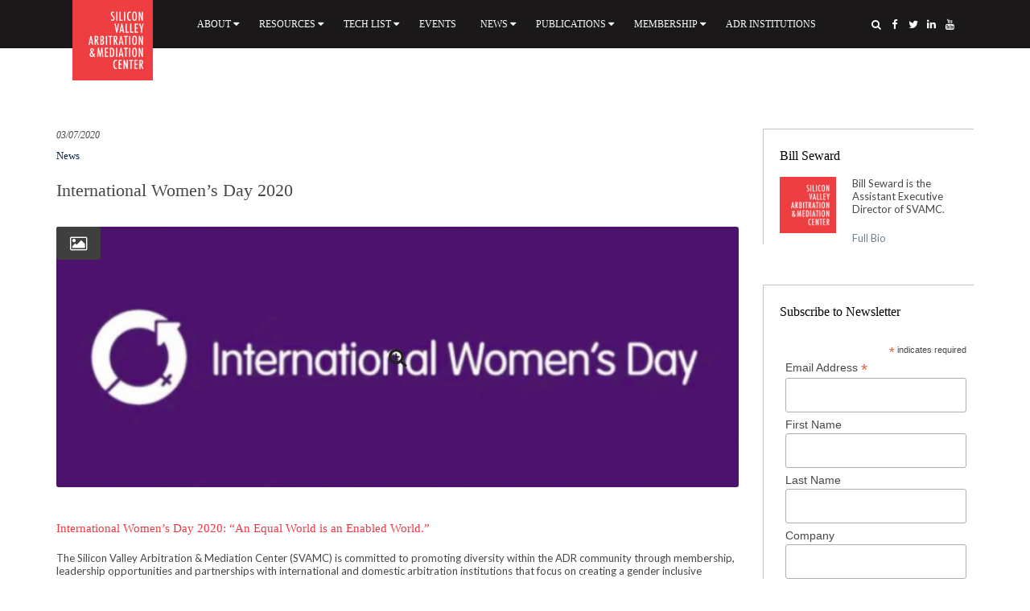

--- FILE ---
content_type: text/html; charset=UTF-8
request_url: https://svamc.org/international-womens-day-2020/
body_size: 15754
content:
<!DOCTYPE html>
<html lang="en-US">
<head>
<meta charset="UTF-8">
<meta name="viewport" content="width=device-width, initial-scale=1">
<link rel="profile" href="http://gmpg.org/xfn/11">
<link rel="pingback" href="https://svamc.org/xmlrpc.php">

<title>International Women&#8217;s Day 2020 &#8211; Silicon Valley Arbitration &amp; Mediation Center</title>
<meta name='robots' content='max-image-preview:large' />
	<style>img:is([sizes="auto" i], [sizes^="auto," i]) { contain-intrinsic-size: 3000px 1500px }</style>
	<link rel='dns-prefetch' href='//fonts.googleapis.com' />
<link rel='preconnect' href='https://fonts.gstatic.com' crossorigin />
<link rel="alternate" type="application/rss+xml" title="Silicon Valley Arbitration &amp; Mediation Center &raquo; Feed" href="https://svamc.org/feed/" />
<link rel="alternate" type="text/calendar" title="Silicon Valley Arbitration &amp; Mediation Center &raquo; iCal Feed" href="https://svamc.org/event/?ical=1" />
<script type="text/javascript">
/* <![CDATA[ */
window._wpemojiSettings = {"baseUrl":"https:\/\/s.w.org\/images\/core\/emoji\/16.0.1\/72x72\/","ext":".png","svgUrl":"https:\/\/s.w.org\/images\/core\/emoji\/16.0.1\/svg\/","svgExt":".svg","source":{"concatemoji":"https:\/\/svamc.org\/wp-includes\/js\/wp-emoji-release.min.js?ver=6.8.3"}};
/*! This file is auto-generated */
!function(s,n){var o,i,e;function c(e){try{var t={supportTests:e,timestamp:(new Date).valueOf()};sessionStorage.setItem(o,JSON.stringify(t))}catch(e){}}function p(e,t,n){e.clearRect(0,0,e.canvas.width,e.canvas.height),e.fillText(t,0,0);var t=new Uint32Array(e.getImageData(0,0,e.canvas.width,e.canvas.height).data),a=(e.clearRect(0,0,e.canvas.width,e.canvas.height),e.fillText(n,0,0),new Uint32Array(e.getImageData(0,0,e.canvas.width,e.canvas.height).data));return t.every(function(e,t){return e===a[t]})}function u(e,t){e.clearRect(0,0,e.canvas.width,e.canvas.height),e.fillText(t,0,0);for(var n=e.getImageData(16,16,1,1),a=0;a<n.data.length;a++)if(0!==n.data[a])return!1;return!0}function f(e,t,n,a){switch(t){case"flag":return n(e,"\ud83c\udff3\ufe0f\u200d\u26a7\ufe0f","\ud83c\udff3\ufe0f\u200b\u26a7\ufe0f")?!1:!n(e,"\ud83c\udde8\ud83c\uddf6","\ud83c\udde8\u200b\ud83c\uddf6")&&!n(e,"\ud83c\udff4\udb40\udc67\udb40\udc62\udb40\udc65\udb40\udc6e\udb40\udc67\udb40\udc7f","\ud83c\udff4\u200b\udb40\udc67\u200b\udb40\udc62\u200b\udb40\udc65\u200b\udb40\udc6e\u200b\udb40\udc67\u200b\udb40\udc7f");case"emoji":return!a(e,"\ud83e\udedf")}return!1}function g(e,t,n,a){var r="undefined"!=typeof WorkerGlobalScope&&self instanceof WorkerGlobalScope?new OffscreenCanvas(300,150):s.createElement("canvas"),o=r.getContext("2d",{willReadFrequently:!0}),i=(o.textBaseline="top",o.font="600 32px Arial",{});return e.forEach(function(e){i[e]=t(o,e,n,a)}),i}function t(e){var t=s.createElement("script");t.src=e,t.defer=!0,s.head.appendChild(t)}"undefined"!=typeof Promise&&(o="wpEmojiSettingsSupports",i=["flag","emoji"],n.supports={everything:!0,everythingExceptFlag:!0},e=new Promise(function(e){s.addEventListener("DOMContentLoaded",e,{once:!0})}),new Promise(function(t){var n=function(){try{var e=JSON.parse(sessionStorage.getItem(o));if("object"==typeof e&&"number"==typeof e.timestamp&&(new Date).valueOf()<e.timestamp+604800&&"object"==typeof e.supportTests)return e.supportTests}catch(e){}return null}();if(!n){if("undefined"!=typeof Worker&&"undefined"!=typeof OffscreenCanvas&&"undefined"!=typeof URL&&URL.createObjectURL&&"undefined"!=typeof Blob)try{var e="postMessage("+g.toString()+"("+[JSON.stringify(i),f.toString(),p.toString(),u.toString()].join(",")+"));",a=new Blob([e],{type:"text/javascript"}),r=new Worker(URL.createObjectURL(a),{name:"wpTestEmojiSupports"});return void(r.onmessage=function(e){c(n=e.data),r.terminate(),t(n)})}catch(e){}c(n=g(i,f,p,u))}t(n)}).then(function(e){for(var t in e)n.supports[t]=e[t],n.supports.everything=n.supports.everything&&n.supports[t],"flag"!==t&&(n.supports.everythingExceptFlag=n.supports.everythingExceptFlag&&n.supports[t]);n.supports.everythingExceptFlag=n.supports.everythingExceptFlag&&!n.supports.flag,n.DOMReady=!1,n.readyCallback=function(){n.DOMReady=!0}}).then(function(){return e}).then(function(){var e;n.supports.everything||(n.readyCallback(),(e=n.source||{}).concatemoji?t(e.concatemoji):e.wpemoji&&e.twemoji&&(t(e.twemoji),t(e.wpemoji)))}))}((window,document),window._wpemojiSettings);
/* ]]> */
</script>
<link rel='stylesheet' id='pt-cv-public-style-css' href='https://svamc.org/wp-content/plugins/content-views-query-and-display-post-page/public/assets/css/cv.css?ver=4.2.1' type='text/css' media='all' />
<link rel='stylesheet' id='pt-cv-public-pro-style-css' href='https://svamc.org/wp-content/plugins/pt-content-views-pro/public/assets/css/cvpro.min.css?ver=5.1.2.2' type='text/css' media='all' />
<link rel='stylesheet' id='dashicons-css' href='https://svamc.org/wp-includes/css/dashicons.min.css?ver=6.8.3' type='text/css' media='all' />
<link rel='stylesheet' id='menu-icons-extra-css' href='https://svamc.org/wp-content/plugins/menu-icons/css/extra.min.css?ver=0.13.20' type='text/css' media='all' />
<style id='wp-emoji-styles-inline-css' type='text/css'>

	img.wp-smiley, img.emoji {
		display: inline !important;
		border: none !important;
		box-shadow: none !important;
		height: 1em !important;
		width: 1em !important;
		margin: 0 0.07em !important;
		vertical-align: -0.1em !important;
		background: none !important;
		padding: 0 !important;
	}
</style>
<link rel='stylesheet' id='wp-block-library-css' href='https://svamc.org/wp-includes/css/dist/block-library/style.min.css?ver=6.8.3' type='text/css' media='all' />
<style id='classic-theme-styles-inline-css' type='text/css'>
/*! This file is auto-generated */
.wp-block-button__link{color:#fff;background-color:#32373c;border-radius:9999px;box-shadow:none;text-decoration:none;padding:calc(.667em + 2px) calc(1.333em + 2px);font-size:1.125em}.wp-block-file__button{background:#32373c;color:#fff;text-decoration:none}
</style>
<style id='global-styles-inline-css' type='text/css'>
:root{--wp--preset--aspect-ratio--square: 1;--wp--preset--aspect-ratio--4-3: 4/3;--wp--preset--aspect-ratio--3-4: 3/4;--wp--preset--aspect-ratio--3-2: 3/2;--wp--preset--aspect-ratio--2-3: 2/3;--wp--preset--aspect-ratio--16-9: 16/9;--wp--preset--aspect-ratio--9-16: 9/16;--wp--preset--color--black: #000000;--wp--preset--color--cyan-bluish-gray: #abb8c3;--wp--preset--color--white: #ffffff;--wp--preset--color--pale-pink: #f78da7;--wp--preset--color--vivid-red: #cf2e2e;--wp--preset--color--luminous-vivid-orange: #ff6900;--wp--preset--color--luminous-vivid-amber: #fcb900;--wp--preset--color--light-green-cyan: #7bdcb5;--wp--preset--color--vivid-green-cyan: #00d084;--wp--preset--color--pale-cyan-blue: #8ed1fc;--wp--preset--color--vivid-cyan-blue: #0693e3;--wp--preset--color--vivid-purple: #9b51e0;--wp--preset--gradient--vivid-cyan-blue-to-vivid-purple: linear-gradient(135deg,rgba(6,147,227,1) 0%,rgb(155,81,224) 100%);--wp--preset--gradient--light-green-cyan-to-vivid-green-cyan: linear-gradient(135deg,rgb(122,220,180) 0%,rgb(0,208,130) 100%);--wp--preset--gradient--luminous-vivid-amber-to-luminous-vivid-orange: linear-gradient(135deg,rgba(252,185,0,1) 0%,rgba(255,105,0,1) 100%);--wp--preset--gradient--luminous-vivid-orange-to-vivid-red: linear-gradient(135deg,rgba(255,105,0,1) 0%,rgb(207,46,46) 100%);--wp--preset--gradient--very-light-gray-to-cyan-bluish-gray: linear-gradient(135deg,rgb(238,238,238) 0%,rgb(169,184,195) 100%);--wp--preset--gradient--cool-to-warm-spectrum: linear-gradient(135deg,rgb(74,234,220) 0%,rgb(151,120,209) 20%,rgb(207,42,186) 40%,rgb(238,44,130) 60%,rgb(251,105,98) 80%,rgb(254,248,76) 100%);--wp--preset--gradient--blush-light-purple: linear-gradient(135deg,rgb(255,206,236) 0%,rgb(152,150,240) 100%);--wp--preset--gradient--blush-bordeaux: linear-gradient(135deg,rgb(254,205,165) 0%,rgb(254,45,45) 50%,rgb(107,0,62) 100%);--wp--preset--gradient--luminous-dusk: linear-gradient(135deg,rgb(255,203,112) 0%,rgb(199,81,192) 50%,rgb(65,88,208) 100%);--wp--preset--gradient--pale-ocean: linear-gradient(135deg,rgb(255,245,203) 0%,rgb(182,227,212) 50%,rgb(51,167,181) 100%);--wp--preset--gradient--electric-grass: linear-gradient(135deg,rgb(202,248,128) 0%,rgb(113,206,126) 100%);--wp--preset--gradient--midnight: linear-gradient(135deg,rgb(2,3,129) 0%,rgb(40,116,252) 100%);--wp--preset--font-size--small: 13px;--wp--preset--font-size--medium: 20px;--wp--preset--font-size--large: 36px;--wp--preset--font-size--x-large: 42px;--wp--preset--spacing--20: 0.44rem;--wp--preset--spacing--30: 0.67rem;--wp--preset--spacing--40: 1rem;--wp--preset--spacing--50: 1.5rem;--wp--preset--spacing--60: 2.25rem;--wp--preset--spacing--70: 3.38rem;--wp--preset--spacing--80: 5.06rem;--wp--preset--shadow--natural: 6px 6px 9px rgba(0, 0, 0, 0.2);--wp--preset--shadow--deep: 12px 12px 50px rgba(0, 0, 0, 0.4);--wp--preset--shadow--sharp: 6px 6px 0px rgba(0, 0, 0, 0.2);--wp--preset--shadow--outlined: 6px 6px 0px -3px rgba(255, 255, 255, 1), 6px 6px rgba(0, 0, 0, 1);--wp--preset--shadow--crisp: 6px 6px 0px rgba(0, 0, 0, 1);}:where(.is-layout-flex){gap: 0.5em;}:where(.is-layout-grid){gap: 0.5em;}body .is-layout-flex{display: flex;}.is-layout-flex{flex-wrap: wrap;align-items: center;}.is-layout-flex > :is(*, div){margin: 0;}body .is-layout-grid{display: grid;}.is-layout-grid > :is(*, div){margin: 0;}:where(.wp-block-columns.is-layout-flex){gap: 2em;}:where(.wp-block-columns.is-layout-grid){gap: 2em;}:where(.wp-block-post-template.is-layout-flex){gap: 1.25em;}:where(.wp-block-post-template.is-layout-grid){gap: 1.25em;}.has-black-color{color: var(--wp--preset--color--black) !important;}.has-cyan-bluish-gray-color{color: var(--wp--preset--color--cyan-bluish-gray) !important;}.has-white-color{color: var(--wp--preset--color--white) !important;}.has-pale-pink-color{color: var(--wp--preset--color--pale-pink) !important;}.has-vivid-red-color{color: var(--wp--preset--color--vivid-red) !important;}.has-luminous-vivid-orange-color{color: var(--wp--preset--color--luminous-vivid-orange) !important;}.has-luminous-vivid-amber-color{color: var(--wp--preset--color--luminous-vivid-amber) !important;}.has-light-green-cyan-color{color: var(--wp--preset--color--light-green-cyan) !important;}.has-vivid-green-cyan-color{color: var(--wp--preset--color--vivid-green-cyan) !important;}.has-pale-cyan-blue-color{color: var(--wp--preset--color--pale-cyan-blue) !important;}.has-vivid-cyan-blue-color{color: var(--wp--preset--color--vivid-cyan-blue) !important;}.has-vivid-purple-color{color: var(--wp--preset--color--vivid-purple) !important;}.has-black-background-color{background-color: var(--wp--preset--color--black) !important;}.has-cyan-bluish-gray-background-color{background-color: var(--wp--preset--color--cyan-bluish-gray) !important;}.has-white-background-color{background-color: var(--wp--preset--color--white) !important;}.has-pale-pink-background-color{background-color: var(--wp--preset--color--pale-pink) !important;}.has-vivid-red-background-color{background-color: var(--wp--preset--color--vivid-red) !important;}.has-luminous-vivid-orange-background-color{background-color: var(--wp--preset--color--luminous-vivid-orange) !important;}.has-luminous-vivid-amber-background-color{background-color: var(--wp--preset--color--luminous-vivid-amber) !important;}.has-light-green-cyan-background-color{background-color: var(--wp--preset--color--light-green-cyan) !important;}.has-vivid-green-cyan-background-color{background-color: var(--wp--preset--color--vivid-green-cyan) !important;}.has-pale-cyan-blue-background-color{background-color: var(--wp--preset--color--pale-cyan-blue) !important;}.has-vivid-cyan-blue-background-color{background-color: var(--wp--preset--color--vivid-cyan-blue) !important;}.has-vivid-purple-background-color{background-color: var(--wp--preset--color--vivid-purple) !important;}.has-black-border-color{border-color: var(--wp--preset--color--black) !important;}.has-cyan-bluish-gray-border-color{border-color: var(--wp--preset--color--cyan-bluish-gray) !important;}.has-white-border-color{border-color: var(--wp--preset--color--white) !important;}.has-pale-pink-border-color{border-color: var(--wp--preset--color--pale-pink) !important;}.has-vivid-red-border-color{border-color: var(--wp--preset--color--vivid-red) !important;}.has-luminous-vivid-orange-border-color{border-color: var(--wp--preset--color--luminous-vivid-orange) !important;}.has-luminous-vivid-amber-border-color{border-color: var(--wp--preset--color--luminous-vivid-amber) !important;}.has-light-green-cyan-border-color{border-color: var(--wp--preset--color--light-green-cyan) !important;}.has-vivid-green-cyan-border-color{border-color: var(--wp--preset--color--vivid-green-cyan) !important;}.has-pale-cyan-blue-border-color{border-color: var(--wp--preset--color--pale-cyan-blue) !important;}.has-vivid-cyan-blue-border-color{border-color: var(--wp--preset--color--vivid-cyan-blue) !important;}.has-vivid-purple-border-color{border-color: var(--wp--preset--color--vivid-purple) !important;}.has-vivid-cyan-blue-to-vivid-purple-gradient-background{background: var(--wp--preset--gradient--vivid-cyan-blue-to-vivid-purple) !important;}.has-light-green-cyan-to-vivid-green-cyan-gradient-background{background: var(--wp--preset--gradient--light-green-cyan-to-vivid-green-cyan) !important;}.has-luminous-vivid-amber-to-luminous-vivid-orange-gradient-background{background: var(--wp--preset--gradient--luminous-vivid-amber-to-luminous-vivid-orange) !important;}.has-luminous-vivid-orange-to-vivid-red-gradient-background{background: var(--wp--preset--gradient--luminous-vivid-orange-to-vivid-red) !important;}.has-very-light-gray-to-cyan-bluish-gray-gradient-background{background: var(--wp--preset--gradient--very-light-gray-to-cyan-bluish-gray) !important;}.has-cool-to-warm-spectrum-gradient-background{background: var(--wp--preset--gradient--cool-to-warm-spectrum) !important;}.has-blush-light-purple-gradient-background{background: var(--wp--preset--gradient--blush-light-purple) !important;}.has-blush-bordeaux-gradient-background{background: var(--wp--preset--gradient--blush-bordeaux) !important;}.has-luminous-dusk-gradient-background{background: var(--wp--preset--gradient--luminous-dusk) !important;}.has-pale-ocean-gradient-background{background: var(--wp--preset--gradient--pale-ocean) !important;}.has-electric-grass-gradient-background{background: var(--wp--preset--gradient--electric-grass) !important;}.has-midnight-gradient-background{background: var(--wp--preset--gradient--midnight) !important;}.has-small-font-size{font-size: var(--wp--preset--font-size--small) !important;}.has-medium-font-size{font-size: var(--wp--preset--font-size--medium) !important;}.has-large-font-size{font-size: var(--wp--preset--font-size--large) !important;}.has-x-large-font-size{font-size: var(--wp--preset--font-size--x-large) !important;}
:where(.wp-block-post-template.is-layout-flex){gap: 1.25em;}:where(.wp-block-post-template.is-layout-grid){gap: 1.25em;}
:where(.wp-block-columns.is-layout-flex){gap: 2em;}:where(.wp-block-columns.is-layout-grid){gap: 2em;}
:root :where(.wp-block-pullquote){font-size: 1.5em;line-height: 1.6;}
</style>
<link rel='stylesheet' id='super-simple-slider-font-awesome-css' href='https://svamc.org/wp-content/plugins/super-simple-slider/library/fonts/sss-font-awesome/css/sss-font-awesome.css?ver=4.7.0' type='text/css' media='all' />
<link rel='stylesheet' id='super-simple-slider-frontend-css' href='https://svamc.org/wp-content/plugins/super-simple-slider/library/css/frontend.css?ver=1.0.14' type='text/css' media='all' />
<link rel='stylesheet' id='theme-my-login-css' href='https://svamc.org/wp-content/plugins/theme-my-login/assets/styles/theme-my-login.min.css?ver=7.1.14' type='text/css' media='all' />
<link rel='stylesheet' id='ppress-frontend-css' href='https://svamc.org/wp-content/plugins/wp-user-avatar/assets/css/frontend.min.css?ver=4.16.8' type='text/css' media='all' />
<link rel='stylesheet' id='ppress-flatpickr-css' href='https://svamc.org/wp-content/plugins/wp-user-avatar/assets/flatpickr/flatpickr.min.css?ver=4.16.8' type='text/css' media='all' />
<link rel='stylesheet' id='ppress-select2-css' href='https://svamc.org/wp-content/plugins/wp-user-avatar/assets/select2/select2.min.css?ver=6.8.3' type='text/css' media='all' />
<link rel='stylesheet' id='consultancy-style-css' href='https://svamc.org/wp-content/themes/svmac/style.css?ver=6.8.3' type='text/css' media='all' />
<link rel='stylesheet' id='consultancy-font-awesome-css' href='https://svamc.org/wp-content/themes/consultancy/css/font-awesome.min.css?ver=4.5.0' type='text/css' media='all' />
<link rel='stylesheet' id='font-simple-line-css' href='https://svamc.org/wp-content/themes/consultancy/css/simple-line-icons.css?ver=1.0' type='text/css' media='all' />
<link rel='stylesheet' id='magnific-popup-css' href='https://svamc.org/wp-content/themes/consultancy/css/magnific-popup.min.css?ver=1.0.0' type='text/css' media='all' />
<link rel='stylesheet' id='owl-carousel-css' href='https://svamc.org/wp-content/themes/consultancy/css/owl.carousel.css?ver=6.8.3' type='text/css' media='all' />
<link rel='stylesheet' id='meks-author-widget-css' href='https://svamc.org/wp-content/plugins/meks-smart-author-widget/css/style.css?ver=1.1.5' type='text/css' media='all' />
<link rel='stylesheet' id='newsletter-css' href='https://svamc.org/wp-content/plugins/newsletter/style.css?ver=9.1.1' type='text/css' media='all' />
<link rel="preload" as="style" href="https://fonts.googleapis.com/css?family=Lato:100,300,400,700,900,100italic,300italic,400italic,700italic,900italic&#038;subset=latin-ext&#038;display=swap&#038;ver=6.8.3" /><link rel="stylesheet" href="https://fonts.googleapis.com/css?family=Lato:100,300,400,700,900,100italic,300italic,400italic,700italic,900italic&#038;subset=latin-ext&#038;display=swap&#038;ver=6.8.3" media="print" onload="this.media='all'"><noscript><link rel="stylesheet" href="https://fonts.googleapis.com/css?family=Lato:100,300,400,700,900,100italic,300italic,400italic,700italic,900italic&#038;subset=latin-ext&#038;display=swap&#038;ver=6.8.3" /></noscript><!--n2css--><!--n2js--><script type="text/javascript" src="https://svamc.org/wp-includes/js/jquery/jquery.min.js?ver=3.7.1" id="jquery-core-js"></script>
<script type="text/javascript" src="https://svamc.org/wp-includes/js/jquery/jquery-migrate.min.js?ver=3.4.1" id="jquery-migrate-js"></script>
<script type="text/javascript" src="https://svamc.org/wp-content/plugins/wp-user-avatar/assets/flatpickr/flatpickr.min.js?ver=4.16.8" id="ppress-flatpickr-js"></script>
<script type="text/javascript" src="https://svamc.org/wp-content/plugins/wp-user-avatar/assets/select2/select2.min.js?ver=4.16.8" id="ppress-select2-js"></script>
<link rel="https://api.w.org/" href="https://svamc.org/wp-json/" /><link rel="alternate" title="JSON" type="application/json" href="https://svamc.org/wp-json/wp/v2/posts/8471" /><link rel="EditURI" type="application/rsd+xml" title="RSD" href="https://svamc.org/xmlrpc.php?rsd" />
<meta name="generator" content="WordPress 6.8.3" />
<link rel="canonical" href="https://svamc.org/international-womens-day-2020/" />
<link rel='shortlink' href='https://svamc.org/?p=8471' />
<link rel="alternate" title="oEmbed (JSON)" type="application/json+oembed" href="https://svamc.org/wp-json/oembed/1.0/embed?url=https%3A%2F%2Fsvamc.org%2Finternational-womens-day-2020%2F" />
<link rel="alternate" title="oEmbed (XML)" type="text/xml+oembed" href="https://svamc.org/wp-json/oembed/1.0/embed?url=https%3A%2F%2Fsvamc.org%2Finternational-womens-day-2020%2F&#038;format=xml" />
<meta name="generator" content="Redux 4.5.10" /><meta name="tec-api-version" content="v1"><meta name="tec-api-origin" content="https://svamc.org"><link rel="alternate" href="https://svamc.org/wp-json/tribe/events/v1/" />    <title>International Women&#8217;s Day 2020 | Silicon Valley Arbitration &amp; Mediation Center</title>
    <!--[if lt IE 9]><script src="https://svamc.org/wp-content/themes/consultancy/assets/js/html5.min.js"></script><![endif]--><link rel="shortcut icon" href="https://svamc.org/wp-content/uploads/2016/05/svamclogo.png"><link rel="apple-touch-icon-precomposed" href="https://svamc.org/wp-content/uploads/2016/05/svamclogo.png">
<style id="theme_option_custom_css" type="text/css">
.vc_separator { font-size: 200% !important; } .a { color: #000000; } top-bar ul li.toggle-topbar a { content: ""; display: block; width: 0; height: 0; border: solid 8px; border-color: white transparent transparent transparent; padding: 0; position: absolute; top: 50%; right: 22.5px; margin-top: -4px; } .sidecst i { font-size: 20px; padding: 10px; }
</style>
<meta name="generator" content="Powered by WPBakery Page Builder - drag and drop page builder for WordPress."/>
		<style type="text/css" id="wp-custom-css">
			
.content-area ul li {
    padding-left: 18px;
    position: relative;
	  line-height: 24px;
	  list-style-type: disc;
}
* {
    -webkit-box-sizing: border-box;
    -moz-box-sizing: border-box;
    box-sizing: border-box;
}
user agent stylesheet
li {
    display: list-item;
    text-align: -webkit-match-parent;
}
.post-author {align-items: left;}


.event-page-title-wrap {
    background-repeat: repeat;
    padding: 120px 0;
    background-size: cover;
    position: relative;
	background: #7f7f7f;
}

.event-page-title-wrap .event-page-title {
    z-index: 1;
    position: relative;
    text-transform: uppercase;
    color: #fff;
    font-weight: normal;
    font-size: 28px;
    line-height: 35px;
    font-family: futura;
}
.author-page-title-wrap {
    background-repeat: repeat;
    padding: 120px 0;
    background-size: cover;
    position: relative;
	background: #f2f2f2;
}
.author-page-title-wrap .author-page-title {
    z-index: 1;
    position: relative;
    text-transform: uppercase;
    color: #b68971;
    font-weight: normal;
    font-size: 28px;
    line-height: 35px;
    font-family: futura;
}
		</style>
		<style id="st_options-dynamic-css" title="dynamic-css" class="redux-options-output">.site-header .site-branding{margin-top:0px;margin-right:0px;margin-bottom:20px;margin-left:0px;}.main-navigation ul.nav-menu > li > a, .header-transparent .site-header .main-navigation ul.nav-menu > li > a{font-family:Lato;letter-spacing:0px;font-weight:normal;font-style:normal;color:#ffffff;font-size:12px;}body:not(.ab-mobile) #site-navigation ul.sub-menu{background-color:#1a1819;}body:not(.ab-mobile) .main-navigation ul ul :hover > a, body:not(.ab-mobile) .main-navigation ul ul .focus > a, body:not(.ab-mobile) .main-navigation ul ul.current-menu-item > a, body:not(.ab-mobile) .main-navigation ul ul.current-menu-ancestor > a{background-color:#1a1819;}body:not(.ab-mobile) .main-navigation ul ul a{color:#f2f2f2;}body:not(.ab-mobile) .main-navigation ul ul a:hover{color:#EE3E41;}.main-navigation ul ul li{border-color:#1a1819;}.page-title-wrap:before{background:rgba(0,0,0,0.5);}.page-title-wrap h1{color:#ffffff;}.primary-link a, .primary-color, .primary-hover-color:hover, .primary-link-hover-color a:hover, .entry-header a:hover, .widget ul li a:hover, .widget .tagcloud a:hover, .toggled #menu-search, .toggled .menu-toggle, .menu-toggle:hover, .st-counter-layout1 .st-icon, .st-counter-layout1 .counter, .st-grid-filter .active, .owl-nav, .st-carousel-layout2 .post-categories a, #site-navigation > div > ul > li.current-menu-item > a, #site-navigation > div > ul > li.current-menu-ancestor > a, #site-navigation > div > ul > li:hover > a, .content-area ul li:before, .main-navigation ul.nav-menu > li:hover > a, .header-transparent .site-header .main-navigation ul.nav-menu > li:hover > a{color:#ee3a43;}.primary-background, .primary-background-hover:hover, .btn-primary, .st-custom-heading-layout1 .st-heading-title span:before, .st-custom-heading-layout2 .st-heading-title span:before, .st-grid-layout1 .st-grid-item-wrap .st-grid-action a:hover, .woocommerce #respond input#submit.alt, .woocommerce a.button.alt, .woocommerce button.button.alt, .woocommerce input.button.alt, .st-custom-heading-layout3 .st-heading-title:before, input[type="submit"]:hover, input[type="submit"]:focus, .woocommerce #respond input#submit:hover, .woocommerce a.button:hover, .woocommerce button.button:hover, .woocommerce input.button:hover, .widget-area .widget-title:after, .owl-theme .owl-dots .owl-dot.active span, .owl-theme .owl-dots .owl-dot:hover span, .tagcloud a:hover, .ab-mobile #menu-search{background-color:#ee3a43;}textarea:focus, input[type="date"]:focus, input[type="datetime"]:focus, input[type="datetime-local"]:focus, input[type="email"]:focus, input[type="month"]:focus, input[type="number"]:focus, input[type="password"]:focus, input[type="search"]:focus, input[type="tel"]:focus, input[type="text"]:focus, input[type="time"]:focus, input[type="url"]:focus, input[type="week"]:focus, .widget-portfolio-item a:hover, .st-grid-filter li a:hover span:before, .st-grid-filter li a.active span:before, .btn-outline-primary, .st-partner-layout1 .st-partner-inner:hover, .st-feature-box-layout2 .st-feature-box:hover .st-feature-box-icon{border-color:#ee3a43;}{border-left-color:#ee3a43;}a:hover, a:focus, .secondary-color, .secondary-hover-color:hover, .secondary-link-hover-color a:hover, .st-client-layout1 .st-client-meta small:before, .vc_tta-color-grey.vc_tta-style-classic .vc_tta-tab.vc_active>a, .vc_tta-color-grey.vc_tta-style-classic .vc_tta-panel.vc_active .vc_tta-panel-title>a, body .zeus.tparrows:hover:before, .header-transparent .tertiary_color{color:#3f3f3f;}.secondary-border ,#site-navigation > div > ul > li.current-menu-item, #site-navigation > div > ul > li.current-menu-ancestor, #site-navigation > div > ul > li:hover, #menu-search:hover, .toggled .menu-toggle, .menu-toggle:hover, .portfolio-navigation:hover, blockquote{border-color:#3f3f3f;}.secondary-background, .btn.secondary-background-hover:hover, .secondary-background-link a, .btn-secondary, .owl-theme .owl-controls .owl-nav .owl-prev, input[type="submit"].secondary-background, .comments-link span, .main-navigation ul ul, .header-transparent .tertiary-background, .ab-mobile .menu-toggle{background-color:#3f3f3f;}.tertiary_color, a.tertiary_color, .entry-meta .author a, .widget .comment-author-link, .widget .comment-author-link a, body.header-transparent .zeus.tparrows:hover:before{color:#ee3a43;}.tertiary-border, .nav-links a:hover, .nav-links a.next, .header-transparent .secondary-border{border-color:#ee3a43;}.tertiary-background, .tertiary-background-link a, .owl-theme .owl-controls .owl-nav .owl-next, .footer-top-area .footer-top, input[type="reset"], input[type="submit"], input[type="submit"], .tagcloud a, .header-transparent .secondary-background, .nav-links a.next, .header-transparent .newsletter-submit.secondary-background{background-color:#ee3a43;}{background-color:#3f3f3f;}hr, abbr, acronym, dfn, table, table > thead > tr > th, table > tbody > tr > th, table > tfoot > tr > th, table > thead > tr > td, table > tbody > tr > td, table > tfoot > tr > td,
                            fieldset, select, textarea, input[type="date"], input[type="datetime"], input[type="datetime-local"], input[type="email"], input[type="month"], input[type="number"], input[type="password"], input[type="search"], input[type="tel"], input[type="text"], input[type="time"], input[type="url"], input[type="week"]{border-color:#ffffff;}body{background-color:#ffffff;}body.layout-boxed{background-color:#bfbfbf;}body{font-family:Lato;line-height:16px;color:#474747;font-size:13px;}h1{font-family:Lato;line-height:24px;font-weight:400;color:#474747;font-size:21px;}h2{font-family:Lato;line-height:20px;font-weight:400;color:#474747;font-size:18px;}h3{font-family:Lato;line-height:15px;font-weight:300;color:#bfbfbf;font-size:16px;}h4{font-family:Lato;line-height:18px;font-weight:normal;color:#ee3943;font-size:15px;}h5{font-family:Lato;line-height:16px;font-weight:400;color:#ee3943;font-size:14px;}h6{font-family:Lato;line-height:15px;font-weight:700;color:#ee3943;font-size:13px;}.footer-top-area{background-color:#f2f2f2;}.footer-top-area .widget-title{color:#ee3943;}.footer-top-area{color:#303030;}.footer-top-area a{color:#303030;}.footer-top-area a:hover, .footer-top-area .widget ul li a:hover{color:#ee3943;}.footer-bottom-area{background-color:#eeeeee;}</style><noscript><style> .wpb_animate_when_almost_visible { opacity: 1; }</style></noscript></head>

<body class="wp-singular post-template-default single single-post postid-8471 single-format-standard wp-theme-consultancy wp-child-theme-svmac tribe-no-js group-blog header-sticky wpb-js-composer js-comp-ver-6.9.0 vc_responsive">
<!-- Preloader -->

<div id="page" class="hfeed site">
	<a class="skip-link screen-reader-text" href="#content">Skip to content</a>

	<header id="masthead" class="site-header">


        <div class="ab-header clearfix">
            <div class="container-fluid custom-head">
                <div class="site-branding">
					
                                            <a href="https://svamc.org/" title="Silicon Valley Arbitration &amp; Mediation Center" rel="home">
                            <img style="height: ;" src="https://svamc.org/wp-content/uploads/1svamclogo.jpg" alt="Silicon Valley Arbitration &amp; Mediation Center" />
                        </a>
                    
						
					
                </div><!-- .site-branding -->

                <div class="header-right ">

                    <div class="header-menu">

                        
                        <div id="menu-search" class="pull-right">
														
                            <a href="#" class="open-search st-search"><i class=" fa fa-search"></i></a>
                            <a href="#" class="close-search st-search"><i class=" fa fa-close"></i></a>
                            <div class="form-search">
                                <form role="search" method="get" class="search-form" action="https://svamc.org/">
				<label>
					<span class="screen-reader-text">Search for:</span>
					<input type="search" class="search-field" placeholder="Search &hellip;" value="" name="s" />
				</label>
				<input type="submit" class="search-submit" value="Search" />
			</form>                            </div>
 
							  <a class="header-social-icons st-search" title="Facebook" href="https://www.facebook.com/svamc.org/?ref=aymt_homepage_panel" target="_blank"><i class="fa fa-facebook-f"></i></a>
                                <a class="header-social-icons st-search" title="Twitter" href="https://twitter.com/SVAMCorg" target="_blank"><i class="fa fa-twitter"></i></a>
                                <a class="header-social-icons st-search" title="Linkedin" href="https://www.linkedin.com/company/silicon-valley-arbitration-center" target="_blank"><i class="fa fa-linkedin"></i></a>                
                                   <a class="header-social-icons st-search" title="Youtube" href="https://www.youtube.com/channel/UCXcCaAmnp0-tqZf0Uuzxjqg?view_as=subscriber" target="_blank"><i class="fa fa-youtube"></i></a>
                           
						</div>
                        

                        <div id="site-navigation" class="main-navigation pull-right " role="navigation">
                            <nav class="menu-toggle pull-right" aria-controls="primary-menu" aria-expanded="false"><i class="fa fa-bars"></i></nav>
                            <ul id="primary-menu" class="menu"><li id="menu-item-3192" class="menu-item menu-item-type-post_type menu-item-object-page menu-item-has-children menu-item-3192"><a href="https://svamc.org/about/">About</a>
<ul class="sub-menu">
	<li id="menu-item-3196" class="menu-item menu-item-type-post_type menu-item-object-page menu-item-3196"><a href="https://svamc.org/leadership/">SVAMC Leadership &#038; Committees</a></li>
	<li id="menu-item-6608" class="menu-item menu-item-type-post_type menu-item-object-page menu-item-6608"><a href="https://svamc.org/svamc-board-of-directors/">SVAMC Board of Directors</a></li>
	<li id="menu-item-3202" class="menu-item menu-item-type-post_type menu-item-object-page menu-item-3202"><a href="https://svamc.org/about/">About &#038; History</a></li>
</ul>
</li>
<li id="menu-item-3189" class="menu-item menu-item-type-post_type menu-item-object-page menu-item-has-children menu-item-3189"><a href="https://svamc.org/dispute-resolution/">Resources</a>
<ul class="sub-menu">
	<li id="menu-item-3206" class="menu-item menu-item-type-post_type menu-item-object-page menu-item-3206"><a href="https://svamc.org/dispute-resolution/">ADR</a></li>
	<li id="menu-item-3188" class="menu-item menu-item-type-post_type menu-item-object-page menu-item-3188"><a href="https://svamc.org/us-arbitration/">U.S. Arbitration</a></li>
	<li id="menu-item-3187" class="menu-item menu-item-type-post_type menu-item-object-page menu-item-3187"><a href="https://svamc.org/intl-arbitration/">Int&#8217;l Arbitration</a></li>
	<li id="menu-item-3191" class="menu-item menu-item-type-post_type menu-item-object-page menu-item-3191"><a href="https://svamc.org/mediation/">Mediation</a></li>
	<li id="menu-item-3203" class="menu-item menu-item-type-post_type menu-item-object-page menu-item-3203"><a href="https://svamc.org/svamc-clause/">SVAMC Clause</a></li>
	<li id="menu-item-11502" class="menu-item menu-item-type-custom menu-item-object-custom menu-item-11502"><a href="https://dailyjus.com/jus-mundi-ai-hub">AI Hub</a></li>
</ul>
</li>
<li id="menu-item-3197" class="menu-item menu-item-type-post_type menu-item-object-page menu-item-has-children menu-item-3197"><a href="https://svamc.org/tech-list/">Tech List</a>
<ul class="sub-menu">
	<li id="menu-item-5892" class="menu-item menu-item-type-post_type menu-item-object-page menu-item-5892"><a href="https://svamc.org/tech-list/">About the Tech List<sup>®</sup></a></li>
	<li id="menu-item-4787" class="menu-item menu-item-type-post_type menu-item-object-page menu-item-4787"><a href="https://svamc.org/2025-tech-list/">The 2025 Tech List<sup>®</sup></a></li>
	<li id="menu-item-5100" class="menu-item menu-item-type-post_type menu-item-object-page menu-item-5100"><a href="https://svamc.org/tech-list-practice-focuses/">Practice Focuses</a></li>
	<li id="menu-item-6756" class="menu-item menu-item-type-post_type menu-item-object-page menu-item-6756"><a href="https://svamc.org/appointee-news/">Appointee News</a></li>
	<li id="menu-item-3935" class="menu-item menu-item-type-post_type menu-item-object-page menu-item-3935"><a href="https://svamc.org/svamc-programs/">Corporate / Law Firm Presentations</a></li>
	<li id="menu-item-9158" class="menu-item menu-item-type-custom menu-item-object-custom menu-item-9158"><a href="https://svamc.org/login">Tech List Login</a></li>
</ul>
</li>
<li id="menu-item-8973" class="menu-item menu-item-type-custom menu-item-object-custom menu-item-8973"><a href="https://svamc.org/event">Events</a></li>
<li id="menu-item-9007" class="menu-item menu-item-type-post_type menu-item-object-page menu-item-has-children menu-item-9007"><a href="https://svamc.org/svamc-news/">News</a>
<ul class="sub-menu">
	<li id="menu-item-9008" class="menu-item menu-item-type-post_type menu-item-object-page menu-item-9008"><a href="https://svamc.org/svamc-news/">SVAMC News</a></li>
	<li id="menu-item-4230" class="menu-item menu-item-type-post_type menu-item-object-page menu-item-4230"><a href="https://svamc.org/press/">Press</a></li>
	<li id="menu-item-9027" class="menu-item menu-item-type-post_type menu-item-object-page menu-item-9027"><a href="https://svamc.org/svamc-newsletter/">Newsletter</a></li>
</ul>
</li>
<li id="menu-item-3186" class="menu-item menu-item-type-custom menu-item-object-custom menu-item-has-children menu-item-3186"><a href="#">Publications</a>
<ul class="sub-menu">
	<li id="menu-item-4091" class="menu-item menu-item-type-post_type menu-item-object-page menu-item-4091"><a href="https://svamc.org/articles/">Published Articles</a></li>
	<li id="menu-item-6737" class="menu-item menu-item-type-post_type menu-item-object-page menu-item-6737"><a href="https://svamc.org/svamc-blog/">The SVAMC Blog</a></li>
</ul>
</li>
<li id="menu-item-3199" class="menu-item menu-item-type-post_type menu-item-object-page menu-item-has-children menu-item-3199"><a href="https://svamc.org/membership/">Membership</a>
<ul class="sub-menu">
	<li id="menu-item-3208" class="menu-item menu-item-type-post_type menu-item-object-page menu-item-3208"><a href="https://svamc.org/membership/">Apply For Membership</a></li>
	<li id="menu-item-3204" class="menu-item menu-item-type-post_type menu-item-object-page menu-item-3204"><a href="https://svamc.org/members-list/">Directory of Members</a></li>
	<li id="menu-item-9172" class="menu-item menu-item-type-post_type menu-item-object-page menu-item-9172"><a href="https://svamc.org/yp/">SVAMC Young Professionals</a></li>
</ul>
</li>
<li id="menu-item-8920" class="menu-item menu-item-type-post_type menu-item-object-page menu-item-8920"><a href="https://svamc.org/arbitral-institutions/">ADR Institutions</a></li>
</ul>                        </div><!-- #site-navigation -->

                    </div>

                </div>
            </div>
        </div>
	</header><!-- #masthead -->

	<div id="content" class="site-content">

    
    
    <div class="container ct-lv1">
        <div class="row">

            <div id="primary" class="content-area content-post col-xs-12 col-sm-9 col-md-9 col-lg-9">
                <main id="main" class="site-main" role="main">

                
                    
<article id="post-8471" class="post-8471 post type-post status-publish format-standard has-post-thumbnail hentry category-news">
	<header class="entry-header">
	<div class="entry-meta">
			<div class="posted-on"><i><span><time class="entry-date published" datetime="03/07/2020">03/07/2020</time><time class="updated" datetime="05/24/2020">05/24/2020</time></span></i><br></div> <span class="cat-links"><a href="https://svamc.org/category/news/" rel="category tag">News</a> </span>		</div><!-- .entry-meta -->
	<h1 class="entry-title">International Women&#8217;s Day 2020</h1>		

        <div class="post-image"><span class="secondary-background icon-post-type"><i class="fa fa-image"></i></span><div class="post-image-inner"><a class="imgzoom image-popup" href="https://svamc.org/wp-content/uploads/WomensDay.png"><i class="fa fa-search-plus"></i></a></div><img width="800" height="306" src="https://svamc.org/wp-content/uploads/WomensDay-850x325.png" class="attachment-large size-large wp-post-image" alt="" decoding="async" fetchpriority="high" /></div>
       

	</header><!-- .entry-header -->

	<div class="entry-content">
		<h4>International Women&#8217;s Day 2020: &#8220;An Equal World is an Enabled World.&#8221;</h4>
<p>The Silicon Valley Arbitration &amp; Mediation Center (SVAMC) is committed to promoting diversity within the ADR community through membership, leadership opportunities and partnerships with international and domestic arbitration institutions that focus on creating a gender inclusive workplace. On March 8th, International Women’s Day, SVAMC would like to recognize the outstanding achievements of women in mediation and arbitration.</p>
<p>&#8212;&#8212;&#8212;&#8212;&#8212;&#8212;&#8212;&#8212;&#8212;&#8212;&#8212;&#8212;&#8212;&#8212;&#8212;&#8212;&#8212;&#8211;<br />
<i>SVAMC is a non-profit serving the global technology sector through educational programming and related activities. SVAMC works with leading technology companies, law firms, ADR institutions and universities in Silicon Valley and around the globe to promote effective and efficient resolution of technology-related business disputes. Visit <a href="https://cts.businesswire.com/ct/CT?id=smartlink&amp;url=http%3A%2F%2Fwww.svamc.org&amp;esheet=52174601&amp;newsitemid=20200218005159&amp;lan=en-US&amp;anchor=www.svamc.org&amp;index=55&amp;md5=995687cee3b751202c85f3ec9e22568e" target="_blank" rel="noopener noreferrer" data-auth="NotApplicable">www.svamc.org</a> for additional information.</i></p>
			</div><!-- .entry-content -->

	<!-- <footer class="entry-footer clearfix">
		<div class="post-share pull-right">
			<span>Share :</span>
			<a target="_blank" href="https://www.facebook.com/sharer/sharer.php?u=https://svamc.org/international-womens-day-2020/">
				<span class="share-box"><i class="fa fa-facebook"></i></span>
			</a>
			<a target="_blank" href="https://twitter.com/home?status=Check%20out%20this%20article:%20International Women&#8217;s Day 2020%20-%20https://svamc.org/international-womens-day-2020/">
				<span class="share-box"><i class="fa fa-twitter"></i></span>
			</a>
			<a target="_blank" href="https://plus.google.com/share?url=https://svamc.org/international-womens-day-2020/">
				<span class="share-box"><i class="fa fa-google-plus"></i></span>
			</a>
		</div>
	</footer>-->
</article><!-- #post-## -->

               
                    		<div class="post-author clearfix">

			<div class="author-avata pull-left">
				<img data-del="avatar" src='https://svamc.org/wp-content/uploads/1svamclogo.jpg' class='avatar pp-user-avatar avatar-100 photo ' height='100' width='100'/>			</div>

			<div class="author-info pull-right">
				<h5><a href="https://svamc.org/member/bill-seward/" title="Posts by Bill Seward" rel="author">Bill Seward</a></h5>
				<p>Bill Seward is the Assistant Executive Director of SVAMC.</p>
			</div>

		</div>
		                    

                    
                
                </main><!-- #main -->
            </div><!-- #primary -->

                            <div id="secondary" class="widget-area col-xs-12 col-sm-3 col-md-3 col-lg-3" role="complementary">
                    <aside id="mks_author_widget-4" class="widget mks_author_widget"><h3 class="widget-title">Bill Seward</h3>
	<img data-del="avatar" src='https://svamc.org/wp-content/uploads/1svamclogo.jpg' class='avatar pp-user-avatar avatar-70 photo ' height='70' width='70'/>	

		<p>Bill Seward is the Assistant Executive Director of SVAMC.</p>
	
	<div class="mks_autor_link_wrap"><a href="https://svamc.org/member/bill-seward/" class="mks_author_link">Full Bio</a></div>

</aside><aside id="custom_html-2" class="widget_text widget widget_custom_html"><h3 class="widget-title">Subscribe to Newsletter</h3><div class="textwidget custom-html-widget"><!-- Begin Mailchimp Signup Form -->
<link href="//cdn-images.mailchimp.com/embedcode/classic-10_7.css" rel="stylesheet" type="text/css">
<style type="text/css">
	#mc_embed_signup{background:#fff; clear:left; font:14px Helvetica,Arial,sans-serif; }
	/* Add your own Mailchimp form style overrides in your site stylesheet or in this style block.
	   We recommend moving this block and the preceding CSS link to the HEAD of your HTML file. */
</style>
<div id="mc_embed_signup">
<form action="https://svamc.us9.list-manage.com/subscribe/post?u=13ea67285ea1abbf3c28626d7&amp;id=934ca19b39" method="post" id="mc-embedded-subscribe-form" name="mc-embedded-subscribe-form" class="validate" target="_blank" novalidate>
    <div id="mc_embed_signup_scroll">
	
<div class="indicates-required"><span class="asterisk">*</span> indicates required</div>
<div class="mc-field-group">
	<label for="mce-EMAIL">Email Address  <span class="asterisk">*</span>
</label>
	<input type="email" value="" name="EMAIL" class="required email" id="mce-EMAIL">
</div>
<div class="mc-field-group">
	<label for="mce-FNAME">First Name </label>
	<input type="text" value="" name="FNAME" class="" id="mce-FNAME">
</div>
<div class="mc-field-group">
	<label for="mce-LNAME">Last Name </label>
	<input type="text" value="" name="LNAME" class="" id="mce-LNAME">
</div>
<div class="mc-field-group">
	<label for="mce-MMERGE5">Company </label>
	<input type="text" value="" name="MMERGE5" class="" id="mce-MMERGE5">
</div>
	<div id="mce-responses" class="clear">
		<div class="response" id="mce-error-response" style="display:none"></div>
		<div class="response" id="mce-success-response" style="display:none"></div>
	</div>    <!-- real people should not fill this in and expect good things - do not remove this or risk form bot signups-->
    <div style="position: absolute; left: -5000px;" aria-hidden="true"><input type="text" name="b_13ea67285ea1abbf3c28626d7_934ca19b39" tabindex="-1" value=""></div>
    <div class="clear"><input type="submit" value="Subscribe" name="subscribe" id="mc-embedded-subscribe" class="button"></div>
    </div>
</form>
</div>

<!--End mc_embed_signup--></div></aside><aside id="text-5" class="widget widget_text"><h3 class="widget-title">Past Newsletters</h3>			<div class="textwidget"><p><a href="https://mailchi.mp/svamc/spring2025newsletter?e=e4284a99ef">Spring 2025 Newsletter</a><br />
<a href="https://mailchi.mp/svamc/svamc-2024-fall-newsletter-8336890">Fall 2024 Newsletter</a><br />
<a href="https://mailchi.mp/svamc/svamc-2024-spring-newsletter">Spring 2024 Newsletter</a><br />
<a href="http://mailchi.mp/svamc/svamc-spring-newsletter">Spring 2020 Newsletter</a><br />
<a href="https://mailchi.mp/svamc/summer-2019-newsletter-2966529">Winter 2019 Newsletter</a><br />
<a href="https://mailchi.mp/svamc/summer-2019-newsletter">Summer 2019 Newsletter</a><br />
<a href="https://mailchi.mp/svamc/spring-2018-newsletter-2874605">Spring 2019 Newsletter</a><br />
<a href="https://mailchi.mp/svamc/svamc-fall-newsletter-2018">Fall 2018 Newsletter</a><br />
<a href="https://mailchi.mp/svamc/svamc-summer-newsletter-2018">Summer 2018 Newsletter</a><br />
<a href="https://mailchi.mp/svamc/spring-2018-newsletter?e=043f6a1837">Spring 2018 Newsletter</a><br />
<a href="http://mailchi.mp/svamc/svamc-summer-newsletter-2423033?e=[UNIQID]">Winter 2017 Newsletter</a><br />
<a href="http://mailchi.mp/svamc/svamc-summer-newsletter?e=043f6a1837">Summer 2017 Newsletter</a><br />
<a href="http://us9.campaign-archive2.com/?u=13ea67285ea1abbf3c28626d7&amp;id=1dafdbc0bc">Spring 2017 Newsletter</a><br />
<a href="http://us9.campaign-archive1.com/?u=13ea67285ea1abbf3c28626d7&amp;id=cf372f6caf&amp;e=">December 2016 Newsletter</a></p>
</div>
		</aside>
		<aside id="recent-posts-2" class="widget widget_recent_entries">
		<h3 class="widget-title">Recent</h3>
		<ul>
											<li>
					<a href="https://svamc.org/svamc-and-dis-announce-strategic-partnership/">SVAMC and DIS Announce Strategic Partnership</a>
											<span class="post-date">December 19, 2025</span>
									</li>
											<li>
					<a href="https://svamc.org/svamc-announces-2025-board-leadership-new-directors-and-officers/">SVAMC Announces 2025 Board Leadership, New Directors, and Officers</a>
											<span class="post-date">December 3, 2025</span>
									</li>
											<li>
					<a href="https://svamc.org/svamc-featured-in-the-new-jus-mundi-ai-hub/">SVAMC Featured in the New Jus Mundi AI Hub</a>
											<span class="post-date">November 19, 2025</span>
									</li>
											<li>
					<a href="https://svamc.org/us-court-considered-whether-to-vacate-an-award-because-of-arbitrators-alleged-use-of-ai/">US Court Considered whether to Vacate an Award because of Arbitrator’s Alleged Use of AI</a>
											<span class="post-date">November 4, 2025</span>
									</li>
											<li>
					<a href="https://svamc.org/artificial-intelligence-in-arbitration/">Artificial Intelligence in Arbitration</a>
											<span class="post-date">August 1, 2025</span>
									</li>
											<li>
					<a href="https://svamc.org/svamc-reaffirms-commitment-to-diversity-amid-growing-attacks-on-dei-initiatives/">SVAMC Reaffirms Commitment to Diversity Amid Growing Attacks on DEI Initiatives</a>
											<span class="post-date">April 18, 2025</span>
									</li>
											<li>
					<a href="https://svamc.org/svamc-issues-affirmation-on-the-value-of-diversity/">Silicon Valley Arbitration &amp; Mediation Center Issues Affirmation on the Value of Diversity</a>
											<span class="post-date">April 14, 2025</span>
									</li>
					</ul>

		</aside>                </div><!-- #secondary -->
            
        </div><!-- #row -->
    </div><!-- #container -->


	</div><!-- #content -->

            <div class="footer-top-area">
            
                                        <div class="container footer-3-columns clearfix">
                    <div class="row">
                                                        <div id="footer-1" class="footer-1 col-xs-12 col-sm-4 col-md-4 col-lg-4 footer-column" role="complementary">
                                    <aside id="nav_menu-24" class="widget widget_nav_menu"><h3 class="widget-title">Quick Links</h3><div class="menu-quick-links-container"><ul id="menu-quick-links" class="menu"><li id="menu-item-4874" class="menu-item menu-item-type-custom menu-item-object-custom menu-item-home menu-item-4874"><a href="https://svamc.org">Home</a></li>
<li id="menu-item-3945" class="menu-item menu-item-type-post_type menu-item-object-page menu-item-3945"><a href="https://svamc.org/about/">About</a></li>
<li id="menu-item-6785" class="menu-item menu-item-type-post_type menu-item-object-page menu-item-6785"><a href="https://svamc.org/tech-list/">Tech List</a></li>
<li id="menu-item-6786" class="menu-item menu-item-type-post_type menu-item-object-page menu-item-6786"><a href="https://svamc.org/svamc-programs/">Programs</a></li>
<li id="menu-item-6788" class="menu-item menu-item-type-post_type menu-item-object-page menu-item-6788"><a href="https://svamc.org/articles/">Published Articles</a></li>
<li id="menu-item-5004" class="menu-item menu-item-type-post_type menu-item-object-page menu-item-5004"><a href="https://svamc.org/privacy/">Privacy Policy</a></li>
<li id="menu-item-5005" class="menu-item menu-item-type-post_type menu-item-object-page menu-item-5005"><a href="https://svamc.org/disclaimer/">Legal / Terms &#038; Conditions of Use</a></li>
</ul></div></aside>                                </div>
                                                        <div id="footer-2" class="footer-2 col-xs-12 col-sm-4 col-md-4 col-lg-4 footer-column" role="complementary">
                                    <aside id="text-3" class="widget widget_text"><h3 class="widget-title">Contact SVAMC</h3>			<div class="textwidget"><p>Silicon Valley Arbitration &amp; Mediation Center<br />
555 Bryant Street, Ste. 524<br />
Palo Alto, California 94301 USA<br />
telephone: +1 650.308.9860<br />
email: info@svamc.org</p>
<p><strong>Mailing Address</strong><br />
PO Box 4646<br />
Austin, Texas 78765 USA</p>
</div>
		</aside>                                </div>
                                                        <div id="footer-3" class="footer-3 col-xs-12 col-sm-4 col-md-4 col-lg-4 footer-column" role="complementary">
                                    <aside id="text-4" class="widget widget_text">			<div class="textwidget"><p><strong>Recent Newsletters</strong><br />
<a href="https://mailchi.mp/svamc/svamc-2025-fall-newsletter-8340413?e=91a1387741">Fall 2025 Newsletter</a><br />
<a href="https://mailchi.mp/svamc/spring2025newsletter?e=e4284a99ef">Spring 2025 Newsletter</a><br />
<a href="https://mailchi.mp/svamc/svamc-2024-fall-newsletter-8336890">Fall 2024 Newsletter</a><br />
<a href="https://mailchi.mp/svamc/svamc-2024-spring-newsletter">Spring 2024 Newsletter</a><br />
<a href="https://mailchi.mp/svamc/svamc-2023-winter-newsletter">Winter 2023 Newsletter</a><br />
<a href="https://mailchi.mp/svamc/svamc-2023-summer-newsletter-5879400">Summer 2023 Newsletter</a><br />
<a href="https://mailchi.mp/svamc/svamc-2023-spring-newsletter-5865860">Spring 2023 Newsletter</a><br />
<a href="https://mailchi.mp/svamc/svamc-2022-winter-newsletter">Winter 2022 Newsletter</a><br />
<a href="https://mailchi.mp/svamc/svamc-2022-summer-newsletter">Summer 2022 Newsletter</a><strong><br />
</strong><a href="https://mailchi.mp/svamc/svamc-winter-newsletter-2022">Winter 2022 Newsletter</a><strong><br />
</strong><a href="https://mailchi.mp/svamc/svamc-spring-newsletter-2021">Spring 2021 Newsletter</a><br />
<a href="https://mailchi.mp/svamc/svamc-winter-newsletter-2021">Winter 2021 Newsletter</a><br />
<a href="https://mailchi.mp/svamc/svamc-summer-newsletter-123">Summer 2020 Newsletter</a></p>
<p>SVAMC is an affiliate of the Global Technology Dispute Resolution Council</p>
</div>
		</aside>                                </div>
                                            </div>
                </div>
                    </div>
    
	<footer id="colophon" class="footer-bottom-area">
        <div class="container">
            <div class="st-copyright">
                &copy; 2015 Silicon Valley Arbitration &amp; Mediation Center - Theme by <a href="http://www.themeamber.com/">ThemeAmber</a>            </div>
        </div>
	</footer><!-- #colophon -->
</div><!-- #page -->

<!-- scroll to top  -->
<a href="#" class="scroll_top scroll-top"><i class="fa fa-angle-up fa-2x"></i></a>

<script type="speculationrules">
{"prefetch":[{"source":"document","where":{"and":[{"href_matches":"\/*"},{"not":{"href_matches":["\/wp-*.php","\/wp-admin\/*","\/wp-content\/uploads\/*","\/wp-content\/*","\/wp-content\/plugins\/*","\/wp-content\/themes\/svmac\/*","\/wp-content\/themes\/consultancy\/*","\/*\\?(.+)"]}},{"not":{"selector_matches":"a[rel~=\"nofollow\"]"}},{"not":{"selector_matches":".no-prefetch, .no-prefetch a"}}]},"eagerness":"conservative"}]}
</script>
		<script>
		( function ( body ) {
			'use strict';
			body.className = body.className.replace( /\btribe-no-js\b/, 'tribe-js' );
		} )( document.body );
		</script>
		<script> /* <![CDATA[ */var tribe_l10n_datatables = {"aria":{"sort_ascending":": activate to sort column ascending","sort_descending":": activate to sort column descending"},"length_menu":"Show _MENU_ entries","empty_table":"No data available in table","info":"Showing _START_ to _END_ of _TOTAL_ entries","info_empty":"Showing 0 to 0 of 0 entries","info_filtered":"(filtered from _MAX_ total entries)","zero_records":"No matching records found","search":"Search:","all_selected_text":"All items on this page were selected. ","select_all_link":"Select all pages","clear_selection":"Clear Selection.","pagination":{"all":"All","next":"Next","previous":"Previous"},"select":{"rows":{"0":"","_":": Selected %d rows","1":": Selected 1 row"}},"datepicker":{"dayNames":["Sunday","Monday","Tuesday","Wednesday","Thursday","Friday","Saturday"],"dayNamesShort":["Sun","Mon","Tue","Wed","Thu","Fri","Sat"],"dayNamesMin":["S","M","T","W","T","F","S"],"monthNames":["January","February","March","April","May","June","July","August","September","October","November","December"],"monthNamesShort":["January","February","March","April","May","June","July","August","September","October","November","December"],"monthNamesMin":["Jan","Feb","Mar","Apr","May","Jun","Jul","Aug","Sep","Oct","Nov","Dec"],"nextText":"Next","prevText":"Prev","currentText":"Today","closeText":"Done","today":"Today","clear":"Clear"}};/* ]]> */ </script><link rel='stylesheet' id='redux-custom-fonts-css' href='//svamc.org/wp-content/uploads/redux/custom-fonts/fonts.css?ver=1674172827' type='text/css' media='all' />
<script type="text/javascript" src="https://svamc.org/wp-content/plugins/the-events-calendar/common/build/js/user-agent.js?ver=da75d0bdea6dde3898df" id="tec-user-agent-js"></script>
<script type="text/javascript" id="pt-cv-content-views-script-js-extra">
/* <![CDATA[ */
var PT_CV_PUBLIC = {"_prefix":"pt-cv-","page_to_show":"5","_nonce":"f38d5cba92","is_admin":"","is_mobile":"","ajaxurl":"https:\/\/svamc.org\/wp-admin\/admin-ajax.php","lang":"","loading_image_src":"data:image\/gif;base64,R0lGODlhDwAPALMPAMrKygwMDJOTkz09PZWVla+vr3p6euTk5M7OzuXl5TMzMwAAAJmZmWZmZszMzP\/\/\/yH\/[base64]\/wyVlamTi3nSdgwFNdhEJgTJoNyoB9ISYoQmdjiZPcj7EYCAeCF1gEDo4Dz2eIAAAh+QQFCgAPACwCAAAADQANAAAEM\/DJBxiYeLKdX3IJZT1FU0iIg2RNKx3OkZVnZ98ToRD4MyiDnkAh6BkNC0MvsAj0kMpHBAAh+QQFCgAPACwGAAAACQAPAAAEMDC59KpFDll73HkAA2wVY5KgiK5b0RRoI6MuzG6EQqCDMlSGheEhUAgqgUUAFRySIgAh+QQFCgAPACwCAAIADQANAAAEM\/DJKZNLND\/[base64]","live_filter_submit":"Submit","live_filter_reset":"Reset","is_mobile_tablet":"","sf_no_post_found":"No posts found."};
var PT_CV_PAGINATION = {"first":"\u00ab","prev":"\u2039","next":"\u203a","last":"\u00bb","goto_first":"Go to first page","goto_prev":"Go to previous page","goto_next":"Go to next page","goto_last":"Go to last page","current_page":"Current page is","goto_page":"Go to page"};
/* ]]> */
</script>
<script type="text/javascript" src="https://svamc.org/wp-content/plugins/content-views-query-and-display-post-page/public/assets/js/cv.js?ver=4.2.1" id="pt-cv-content-views-script-js"></script>
<script type="text/javascript" src="https://svamc.org/wp-content/plugins/pt-content-views-pro/public/assets/js/cvpro.min.js?ver=5.1.2.2" id="pt-cv-public-pro-script-js"></script>
<script type="text/javascript" src="https://svamc.org/wp-content/plugins/super-simple-slider/library/sliders/carouFredSel/jquery.carouFredSel-6.2.1.min.js?ver=1.0.14" id="carouFredSel-js-js"></script>
<script type="text/javascript" src="https://svamc.org/wp-content/plugins/super-simple-slider/library/js/jquery.touchSwipe.min.js?ver=1.0.14" id="super-simple-slider-touchswipe-js-js"></script>
<script type="text/javascript" src="https://svamc.org/wp-content/plugins/super-simple-slider/library/js/carouFredSel-custom.min.js?ver=1.0.14" id="super-simple-slider-carouFredSel-custom-js-js"></script>
<script type="text/javascript" src="https://svamc.org/wp-content/plugins/super-simple-slider/library/js/jquery.fittext.min.js?ver=1.0.14" id="super-simple-slider-fittext-js-js"></script>
<script type="text/javascript" src="https://svamc.org/wp-content/plugins/super-simple-slider/library/js/jquery.fitbutton.min.js?ver=1.0.14" id="super-simple-slider-fitbutton-js-js"></script>
<script type="text/javascript" src="https://svamc.org/wp-content/plugins/super-simple-slider/library/js/frontend.min.js?ver=1.0.14" id="super-simple-slider-frontend-js-js"></script>
<script type="text/javascript" id="theme-my-login-js-extra">
/* <![CDATA[ */
var themeMyLogin = {"action":"","errors":[]};
/* ]]> */
</script>
<script type="text/javascript" src="https://svamc.org/wp-content/plugins/theme-my-login/assets/scripts/theme-my-login.min.js?ver=7.1.14" id="theme-my-login-js"></script>
<script type="text/javascript" id="ppress-frontend-script-js-extra">
/* <![CDATA[ */
var pp_ajax_form = {"ajaxurl":"https:\/\/svamc.org\/wp-admin\/admin-ajax.php","confirm_delete":"Are you sure?","deleting_text":"Deleting...","deleting_error":"An error occurred. Please try again.","nonce":"352093f010","disable_ajax_form":"false","is_checkout":"0","is_checkout_tax_enabled":"0","is_checkout_autoscroll_enabled":"true"};
/* ]]> */
</script>
<script type="text/javascript" src="https://svamc.org/wp-content/plugins/wp-user-avatar/assets/js/frontend.min.js?ver=4.16.8" id="ppress-frontend-script-js"></script>
<script type="text/javascript" src="https://svamc.org/wp-content/themes/consultancy/js/jquery.fitvids.js?ver=6.8.3" id="jquery-fitvids-js"></script>
<script type="text/javascript" src="https://svamc.org/wp-content/themes/consultancy/js/jquery.parallax.js?ver=6.8.3" id="jquery-parallax-js"></script>
<script type="text/javascript" src="https://svamc.org/wp-content/themes/consultancy/js/libs.js?ver=6.8.3" id="consultancy-libs-js"></script>
<script type="text/javascript" src="https://svamc.org/wp-content/themes/consultancy/js/navigation.js?ver=6.8.3" id="consultancy-navigation-js"></script>
<script type="text/javascript" src="https://svamc.org/wp-content/themes/consultancy/js/skip-link-focus-fix.js?ver=6.8.3" id="consultancy-skip-link-focus-fix-js"></script>
<script type="text/javascript" src="https://svamc.org/wp-content/themes/consultancy/js/main.js?ver=6.8.3" id="consultancy-main-js"></script>
<script type="text/javascript" id="newsletter-js-extra">
/* <![CDATA[ */
var newsletter_data = {"action_url":"https:\/\/svamc.org\/wp-admin\/admin-ajax.php"};
/* ]]> */
</script>
<script type="text/javascript" src="https://svamc.org/wp-content/plugins/newsletter/main.js?ver=9.1.1" id="newsletter-js"></script>
		<script>'undefined'=== typeof _trfq || (window._trfq = []);'undefined'=== typeof _trfd && (window._trfd=[]),
                _trfd.push({'tccl.baseHost':'secureserver.net'}),
                _trfd.push({'ap':'wpaas'},
                    {'server':'741060b7-d318-a911-3fe4-5e53edd085aa.secureserver.net'},
                    {'pod':'A2NLWPPOD07'},
                    {'storage':'a2cephmah002pod07_data07'},                     {'xid':'3286437'},
                    {'wp':'6.8.3'},
                    {'php':'7.4.33.12'},
                    {'loggedin':'0'},
                    {'cdn':'1'},
                    {'builder':''},
                    {'theme':'consultancy'},
                    {'wds':'0'},
                    {'wp_alloptions_count':'816'},
                    {'wp_alloptions_bytes':'304277'},
                    {'gdl_coming_soon_page':'0'}
                                    );
            var trafficScript = document.createElement('script'); trafficScript.src = 'https://img1.wsimg.com/signals/js/clients/scc-c2/scc-c2.min.js'; window.document.head.appendChild(trafficScript);</script>
		<script>window.addEventListener('click', function (elem) { var _elem$target, _elem$target$dataset, _window, _window$_trfq; return (elem === null || elem === void 0 ? void 0 : (_elem$target = elem.target) === null || _elem$target === void 0 ? void 0 : (_elem$target$dataset = _elem$target.dataset) === null || _elem$target$dataset === void 0 ? void 0 : _elem$target$dataset.eid) && ((_window = window) === null || _window === void 0 ? void 0 : (_window$_trfq = _window._trfq) === null || _window$_trfq === void 0 ? void 0 : _window$_trfq.push(["cmdLogEvent", "click", elem.target.dataset.eid]));});</script>
		<script src='https://img1.wsimg.com/traffic-assets/js/tccl-tti.min.js' onload="window.tti.calculateTTI()"></script>
		
</body>
</html>

--- FILE ---
content_type: text/css; charset=utf-8
request_url: https://svamc.org/wp-content/themes/svmac/style.css?ver=6.8.3
body_size: 1977
content:
/*
Theme Name: Consultancy Child Theme
Description: Consultancy Child Theme For Wordpress
Author: ThemeAmber
Author URI: http://themeamber.com/
Template: consultancy
Version: 1.0
*/
@import url("../consultancy/style.css");


@font-face {
  font-family: 'FuturaStd-Book';
  src: url('http://4m4.f97.myftpupload.com/wp-content/themes/consultancy/fonts/FuturaStd-Book.otf') format('opentype');
  font-weight: normal;
  font-style: normal;
}
@font-face {
  font-family: 'FuturaStd-Book';
  src: url('http://4m4.f97.myftpupload.com/wp-content/themes/consultancy/fonts/FuturaStd-Book.eot') format('embedded-opentype');
  font-weight: normal;
  font-style: normal;
}
.site-header .site-branding{
	margin-bottom: 0px !important;
}
.post-author {
    display: none !important;
    visibility: hidden !important;
}

/* Custom Font Family*/
body{
	font-family: lato !important;
	font-weight: 400 !important;
}
.custom-header-font,h1,h2,h3,h4,h5,.home-blog h3{
	font-family: FuturaStd-Book !important;
}
.content-area .author-meta ul li {
    list-style-type: none !important;
}
button.red-button {
    background: #ee3943;
}
button:hover, input[type="button"]:hover, input[type="reset"]:hover, input[type="submit"]:hover {
    border-color: #ee3943 !important;
    background: #ee3943 !important;
}
.red-button a, .red-button a:hover {
    background: #ee3943 !important;
    font-family: FuturaStd-Book !important;
	color: #fff;
}
.button-space{
	margin-top: 20px;
}
/* Accordian or Tab Font*/

.vc_tta-title-text, .wpb-js-composer .vc_tta-color-grey.vc_tta-style-classic .vc_tta-tab.vc_active>a {
     font-family: 'FuturaStd-Book';}

.footer-bottom-area { display:none;}
ul li:before {
    content: none !important;
}
.content-area ul li {
    padding-left: 15px !important;
    position: relative;
    line-height: 24px;
    list-style-type: disc;
    margin-left: 15px !important;
}
/* Custom Header Code*/

.container-fluid {
    margin-right: auto;
    margin-left: auto;
    padding-left: 15px;
    padding-right: 15px;
}
.custom-head{
	background: #1a1819 ;
}
.site-header .site-branding img {
	    position: absolute;
}
.site-header .site-branding {
	z-index:99;
	padding-right:140px;
    top: 10px;
}
#menu-search i {
    width: 20px;
    height: 20px;
    line-height: 20px;
}
#menu-search i:hover {
    color: #ffffff;
}
#menu-search {
		position: inherit !important;
	}

/* Footer Code*/

.widget-title {
   font-family: FuturaStd-Book !important;
   font-size: 16px !important;
}

/* Menu Code*/
.main-navigation ul.nav-menu > li > a , #menu-search a {
   line-height: 80px !important;
}
.main-navigation ul.nav-menu > li > a, .header-transparent .site-header .main-navigation ul.nav-menu > li > a {
	font-family: FuturaStd-Book !important;
}
.main-navigation ul.nav-menu > li > a {
    color: #fff;
		font-family: FuturaStd-Book;
	font-size: 13px;
}
.main-navigation ul.nav-menu > li:after{
	display: none !important;
	visibility: hidden !important;
}

.main-navigation ul.nav-menu > li > a, #menu-search a {
    line-height: 60px !important;
}

	.main-navigation ul.nav-menu > li.menu-item-has-children > a {
    position: relative;
}
.main-navigation ul ul a {
    color: #ffffff;
    font-size: 12px !important;
    padding-top: 10px !important;
    padding-bottom: 10px !important;
}
	.main-navigation a {
    padding: 0px 15px !important;
}
	.main-navigation ul ul li a {
		
	}
	.main-navigation ul.nav-menu > li.menu-item-has-children > a {
    padding-right: 20px  !important;
}
	.main-navigation ul.nav-menu > li.menu-item-has-children > a:after {
		right: 10px !important;
	}
		.main-navigation ul ul a:hover {
    color: #fff;

}

/* Menu dropdown */
.menu li li {
background: #fff;
background-image: none;
border: 0px solid #e5e5e5;
filter: none;
			font-family: FuturaStd-Book;
	width: auto; 
}
.main-navigation ul li ul li a {
    color: #b1b1b1 !important;
    text-transform: capitalize !important;
}
.main-navigation ul li ul li a:hover {
    color: #fff !important;
 
}



/* Home Blog Single Page*/
aside {
    border-top: 1px solid #c3c3c3;
    border-left: 1px solid #c3c3c3;
    padding-top: 20px;
    padding-left: 20px;
}
.entry-header .entry-title, .entry-footer .entry-title {
    margin-bottom: 30px !important;
	margin-top: 20px !important;
}
.hentry {
    margin: 0 0 50px !important;
}
.widget-area .widget-title {
	font-family: FuturaStd-Book !important;
	font-size: 18px;
    color: #000;
}
article h1 ,.author-info h5 {
    font-family: FuturaStd-Book !important;
}
.post-author {
    display: flex;
    align-items: center;
    padding-top: 20px;
    padding-bottom: 20px;
    padding-left: 20px;
    padding-right: 20px;
}
.post-author p {
    margin: 0;
    text-align: justify;
}

.post-author .author-info {
    padding: 0 0 0 20px !important;
}
.author-info h5 a{
	color:#ee3a43;
}

.post-author .author-avata {
    width: 30%;
}
.entry-meta {
   font-family: FuturaStd-Book !important;
}
.entry-header .entry-meta > span:before, .entry-footer .entry-meta > span:before{
	display:none;
	visibility:hidden;
}
.entry-header .entry-meta > span, .entry-footer .entry-meta > span{
	padding: 0 0px !important;
	color: #4c4c4c;
}
.posted-on {
    margin-bottom: 10px;
}
.posted-on time.entry-date.published {
    font-size: 12px;
}

/* Search*/

.widget_search .search-field {
    width: 90%;
    font-size: 8px;
    font-family: 'FuturaStd-Book';
}

/* Author Page*/

.author-profile-card {
    background: #fff;
    margin: 0 auto !important;
    text-align: center;
    padding-bottom: 40px;
    border-radius: 2px;
}
.author-bio {
    text-align: left;
	//align-items: flex-start;
}
.author-photo img{
		margin-bottom: 10px;
}
.tech-logo img {
    margin-top: 20px;
}

.author-bio p {
    //font-size: 14px !important;
   // line-height: 20px !important;
}
.author-meta ul li {
    padding-left: 0px !important;
    margin-left: 0px !important;
}
/*Event Page*/
h3 .event-container-title {
    font-size: 30px;
    color: #000;
    padding-top: 50px;
}
h1.event-container-title {
    padding-left: 15px;
    margin-bottom: 50px;
    font-size: 26px;
}
	/*Footer Area*/
	.footer-top-area aside {
    border: none;
}
/* Responsive*/
@media screen and (min-width: 992px) {
	.content-area {
    padding-top: 100px !important;
    padding-bottom: 0px !important;
}
.widget-area {
    padding-top: 100px !important;
    padding-bottom: 0px !important;
}
	.footer-top-area {
    margin-top: 50px;
}
	.author-page-content {
    display: flex;
    justify-content: center;
   
}
  .site-branding > a {
    line-height: 103px; }
    .site-branding > a img {
      max-height: 100px !important; 
	} 
	

.main-navigation ul ul :hover > a, .main-navigation ul ul .focus > a, .main-navigation ul ul.current-menu-item > a, .main-navigation ul ul.current-menu-ancestor > a {
    background: #1a1819;
	}
	.main-navigation ul ul li {
    border-bottom: 1px solid #ffffff;
    background: #1a1819 !important;
}

	
#menu-search {
    position: relative;
    padding-left: 50px;
}
	.container-fluid {
    display: flex;
    justify-content: center;
}
	.main-navigation ul ul li.current-menu-item > a, .main-navigation ul ul li.current-menu-ancestor > a {
    color: #fff;
    background: #1a1819 !important;
}
	
}

@media screen and (max-width: 991px) {
	body{
		padding-top: 0px !important;
	}
		.author-page-content {
    display: block;
}
.content-area {
    padding-top: 50px !important;
    padding-bottom: 0px !important;
}
.widget-area {
    padding-top: 0px !important;
    padding-bottom: 50px !important;
}
		.container-fluid {
    display: relative;
}
	.site-header .site-branding > a img {
    max-height: 80px !important;
		z-index: 9999;
}
	.main-navigation ul li a {
    display: block;
    color: #666;
    border-bottom: none;
    background: #000 !important;
    color: red !important;
    text-transform: uppercase !important;
}
	.menu-toggle, #menu-search {
    background: none!important;
}
		.menu-toggle:hover, #menu-search:hover {
    background: none!important;
}

}

#menu-item-7054{
/* 	display: none !important */
}

--- FILE ---
content_type: text/css; charset=utf-8
request_url: https://svamc.org/wp-content/themes/consultancy/style.css
body_size: 17099
content:
/*
Theme Name: Consultancy
Theme URI: http://themeamber.com/
Author: ThemeAmber
Author URI: http://themeamber.com/
Description: Consultancy Theme For Wordpress
Version: 1.3.7
License: ThemeForest Regular License
License URI: http://themeforest.net/licenses
Text Domain: consultancy-wp
Tags: theme-options, two-columns, left-sidebar, right-sidebar, responsive-layout, custom-header, custom-background, custom-colors, custom-menu, featured-images, flexible-header, sticky-post, threaded-comments, translation-ready
*/
/*--------------------------------------------------------------
>>> TABLE OF CONTENTS:
----------------------------------------------------------------
# Normalize
# Typography
# Grid
# Elements
# Forms
# Navigation
	## Links
	## Menus
# Accessibility
# Alignments
# Clearings
# Widgets
# Content
    ## Posts and pages
	## Asides
	## Comments
# Infinite scroll
# Media
	## Captions
	## Galleries
--------------------------------------------------------------*/
/* -------------------------------------------------------------
  Sass CSS3 Mixins! The Cross-Browser CSS3 Sass Library
  By: Matthieu Aussaguel, http://www.mynameismatthieu.com, @matthieu_tweets
------------------------------------------------------------- */
/* ADDS A BROWSER PREFIX TO THE PROPERTY */
/* BACKGROUND GRADIENT */
/* BACKGROUND HORIZONTAL */
/* BACKGROUND RADIAL */
/* BACKGROUND SIZE */
/* BACKGROUND COLOR OPACITY */
/* BORDER RADIUS */
/* BOX */
/* BOX RGBA */
/* BOX SHADOW */
/* BOX SIZING */
/* COLUMNS */
/* DOUBLE BORDERS */
/* FLEX */
/* FLIP */
/* FONT FACE */
/* OPACITY */
/* OUTLINE RADIUS */
/* RESIZE */
/* ROTATE*/
/* TEXT SHADOW */
/* TRANSFORM  */
/* TRANSFORM STYLE */
/* TRANSITION */
/* TRIPLE BORDERS */
/* KEYFRAMES */
/* ANIMATION */
/*--------------------------------------------------------------
# Normalize
--------------------------------------------------------------*/
html {
  font-family: sans-serif;
  -webkit-text-size-adjust: 100%;
  -ms-text-size-adjust: 100%; }

body {
  margin: 0; }

article,
aside,
details,
figcaption,
figure,
footer,
header,
main,
menu,
nav,
section,
summary {
  display: block; }

audio,
canvas,
progress,
video {
  display: inline-block;
  vertical-align: baseline; }

audio:not([controls]) {
  display: none;
  height: 0; }

[hidden],
template {
  display: none; }

a {
  background-color: transparent; }

a:active,
a:hover {
  outline: 0; }

abbr[title] {
  border-bottom: 1px dotted; }

b,
strong {
  font-weight: bold; }

dfn {
  font-style: italic; }

mark {
  background: #ff0;
  color: #000; }

small {
  font-size: 80%; }

sub,
sup {
  font-size: 75%;
  line-height: 0;
  position: relative;
  vertical-align: baseline; }

sup {
  top: -0.5em; }

sub {
  bottom: -0.25em; }

img {
  border: 0; }

svg:not(:root) {
  overflow: hidden; }

figure {
  margin: 0; }

hr {
  box-sizing: content-box;
  height: 0; }

pre {
  overflow: auto; }

code,
kbd,
pre,
samp {
  font-family: monospace, monospace;
  font-size: 1em; }

button,
input,
optgroup,
select,
textarea {
  color: inherit;
  font: inherit;
  margin: 0; }

button {
  overflow: visible; }

button,
select {
  text-transform: none; }

button,
html input[type="button"],
input[type="reset"],
input[type="submit"] {
  -webkit-appearance: button;
  cursor: pointer; }

button[disabled],
html input[disabled] {
  cursor: default; }

button::-moz-focus-inner,
input::-moz-focus-inner {
  border: 0;
  padding: 0; }

input {
  line-height: normal; }

input[type="checkbox"],
input[type="radio"] {
  box-sizing: border-box;
  padding: 0; }

input[type="number"]::-webkit-inner-spin-button,
input[type="number"]::-webkit-outer-spin-button {
  height: auto; }

input[type="search"] {
  -webkit-appearance: textfield; }

input[type="search"]::-webkit-search-cancel-button,
input[type="search"]::-webkit-search-decoration {
  -webkit-appearance: none; }

fieldset {
  border: 1px solid #c0c0c0;
  margin: 0 2px;
  padding: 0.35em 0.625em 0.75em; }

legend {
  border: 0;
  padding: 0; }

textarea {
  overflow: auto; }

optgroup {
  font-weight: bold; }

table {
  border-collapse: collapse;
  border-spacing: 0; }

td,
th {
  padding: 0; }

/*--------------------------------------------------------------
# Typography
--------------------------------------------------------------*/
body,
button,
input,
select,
textarea {
  color: #666666;
  font-family: sans-serif;
  font-size: 16px;
  font-size: 1rem;
  line-height: 1.618em; }

h1, h2, h3, h4, h5, h6 {
  font-family: sans-serif;
  line-height: 1.313em;
  font-weight: 300; }

h1 {
  font-size: 3em;
  margin: 0 0 0.563em 0; }

h2 {
  font-size: 2.25em;
  margin: 0 0 0.625em 0; }

h3 {
  font-size: 1.5em;
  margin: 0 0 1.313em 0; }

h4 {
  font-size: 1.313em;
  margin: 0 0 1.313em 0; }

h5 {
  font-size: 1.125em;
  margin: 0 0 1.313em 0; }

h6 {
  font-size: 1em;
  margin: 0 0 0.75em 0; }

.widget-title {
  font-size: 1.313em; }

h1, h2, h3, h4, h5, h6 {
  clear: both; }

/*--------------------------------------------------------------
# Grid
--------------------------------------------------------------*/
/* text align */
.text-left {
  text-align: left; }

.text-center {
  text-align: center; }

.text-right {
  text-align: right; }

.div48 {
  width: 48%;
  margin-bottom: 1.5em; }

/* bt */
.container {
  margin-right: auto;
  margin-left: auto;
  padding-left: 15px;
  padding-right: 15px; }

@media (min-width: 768px) {
  .container {
    width: 750px; } }
@media (min-width: 992px) {
  .container {
    width: 970px; } }
@media (min-width: 1200px) {
  .container {
    width: 1170px; } }
.container-fluid {
  margin-right: auto;
  margin-left: auto;
  padding-left: 15px;
  padding-right: 15px; }

.row {
  margin-left: -15px;
  margin-right: -15px; }

.col-xs-1, .col-sm-1, .col-md-1, .col-lg-1, .col-xs-2, .col-sm-2, .col-md-2, .col-lg-2, .col-xs-3, .col-sm-3, .col-md-3, .col-lg-3, .col-xs-4, .col-sm-4, .col-md-4, .col-lg-4, .col-xs-5, .col-sm-5, .col-md-5, .col-lg-5, .col-xs-6, .col-sm-6, .col-md-6, .col-lg-6, .col-xs-7, .col-sm-7, .col-md-7, .col-lg-7, .col-xs-8, .col-sm-8, .col-md-8, .col-lg-8, .col-xs-9, .col-sm-9, .col-md-9, .col-lg-9, .col-xs-10, .col-sm-10, .col-md-10, .col-lg-10, .col-xs-11, .col-sm-11, .col-md-11, .col-lg-11, .col-xs-12, .col-sm-12, .col-md-12, .col-lg-12 {
  position: relative;
  min-height: 1px;
  padding-left: 15px;
  padding-right: 15px; }

.col-xs-1, .col-xs-2, .col-xs-3, .col-xs-4, .col-xs-5, .col-xs-6, .col-xs-7, .col-xs-8, .col-xs-9, .col-xs-10, .col-xs-11, .col-xs-12 {
  float: left; }

.col-xs-12 {
  width: 100%; }

.col-xs-11 {
  width: 91.66666667%; }

.col-xs-10 {
  width: 83.33333333%; }

.col-xs-9 {
  width: 75%; }

.col-xs-8 {
  width: 66.66666667%; }

.col-xs-7 {
  width: 58.33333333%; }

.col-xs-6 {
  width: 50%; }

.col-xs-5 {
  width: 41.66666667%; }

.col-xs-4 {
  width: 33.33333333%; }

.col-xs-3 {
  width: 25%; }

.col-xs-2 {
  width: 16.66666667%; }

.col-xs-1 {
  width: 8.33333333%; }

.col-xs-pull-12 {
  right: 100%; }

.col-xs-pull-11 {
  right: 91.66666667%; }

.col-xs-pull-10 {
  right: 83.33333333%; }

.col-xs-pull-9 {
  right: 75%; }

.col-xs-pull-8 {
  right: 66.66666667%; }

.col-xs-pull-7 {
  right: 58.33333333%; }

.col-xs-pull-6 {
  right: 50%; }

.col-xs-pull-5 {
  right: 41.66666667%; }

.col-xs-pull-4 {
  right: 33.33333333%; }

.col-xs-pull-3 {
  right: 25%; }

.col-xs-pull-2 {
  right: 16.66666667%; }

.col-xs-pull-1 {
  right: 8.33333333%; }

.col-xs-pull-0 {
  right: auto; }

.col-xs-push-12 {
  left: 100%; }

.col-xs-push-11 {
  left: 91.66666667%; }

.col-xs-push-10 {
  left: 83.33333333%; }

.col-xs-push-9 {
  left: 75%; }

.col-xs-push-8 {
  left: 66.66666667%; }

.col-xs-push-7 {
  left: 58.33333333%; }

.col-xs-push-6 {
  left: 50%; }

.col-xs-push-5 {
  left: 41.66666667%; }

.col-xs-push-4 {
  left: 33.33333333%; }

.col-xs-push-3 {
  left: 25%; }

.col-xs-push-2 {
  left: 16.66666667%; }

.col-xs-push-1 {
  left: 8.33333333%; }

.col-xs-push-0 {
  left: auto; }

.col-xs-offset-12 {
  margin-left: 100%; }

.col-xs-offset-11 {
  margin-left: 91.66666667%; }

.col-xs-offset-10 {
  margin-left: 83.33333333%; }

.col-xs-offset-9 {
  margin-left: 75%; }

.col-xs-offset-8 {
  margin-left: 66.66666667%; }

.col-xs-offset-7 {
  margin-left: 58.33333333%; }

.col-xs-offset-6 {
  margin-left: 50%; }

.col-xs-offset-5 {
  margin-left: 41.66666667%; }

.col-xs-offset-4 {
  margin-left: 33.33333333%; }

.col-xs-offset-3 {
  margin-left: 25%; }

.col-xs-offset-2 {
  margin-left: 16.66666667%; }

.col-xs-offset-1 {
  margin-left: 8.33333333%; }

.col-xs-offset-0 {
  margin-left: 0%; }

@media (min-width: 768px) {
  .col-sm-1, .col-sm-2, .col-sm-3, .col-sm-4, .col-sm-5, .col-sm-6, .col-sm-7, .col-sm-8, .col-sm-9, .col-sm-10, .col-sm-11, .col-sm-12 {
    float: left; }

  .col-sm-12 {
    width: 100%; }

  .col-sm-11 {
    width: 91.66666667%; }

  .col-sm-10 {
    width: 83.33333333%; }

  .col-sm-9 {
    width: 75%; }

  .col-sm-8 {
    width: 66.66666667%; }

  .col-sm-7 {
    width: 58.33333333%; }

  .col-sm-6 {
    width: 50%; }

  .col-sm-5 {
    width: 41.66666667%; }

  .col-sm-4 {
    width: 33.33333333%; }

  .col-sm-3 {
    width: 25%; }

  .col-sm-2 {
    width: 16.66666667%; }

  .col-sm-1 {
    width: 8.33333333%; }

  .col-sm-pull-12 {
    right: 100%; }

  .col-sm-pull-11 {
    right: 91.66666667%; }

  .col-sm-pull-10 {
    right: 83.33333333%; }

  .col-sm-pull-9 {
    right: 75%; }

  .col-sm-pull-8 {
    right: 66.66666667%; }

  .col-sm-pull-7 {
    right: 58.33333333%; }

  .col-sm-pull-6 {
    right: 50%; }

  .col-sm-pull-5 {
    right: 41.66666667%; }

  .col-sm-pull-4 {
    right: 33.33333333%; }

  .col-sm-pull-3 {
    right: 25%; }

  .col-sm-pull-2 {
    right: 16.66666667%; }

  .col-sm-pull-1 {
    right: 8.33333333%; }

  .col-sm-pull-0 {
    right: auto; }

  .col-sm-push-12 {
    left: 100%; }

  .col-sm-push-11 {
    left: 91.66666667%; }

  .col-sm-push-10 {
    left: 83.33333333%; }

  .col-sm-push-9 {
    left: 75%; }

  .col-sm-push-8 {
    left: 66.66666667%; }

  .col-sm-push-7 {
    left: 58.33333333%; }

  .col-sm-push-6 {
    left: 50%; }

  .col-sm-push-5 {
    left: 41.66666667%; }

  .col-sm-push-4 {
    left: 33.33333333%; }

  .col-sm-push-3 {
    left: 25%; }

  .col-sm-push-2 {
    left: 16.66666667%; }

  .col-sm-push-1 {
    left: 8.33333333%; }

  .col-sm-push-0 {
    left: auto; }

  .col-sm-offset-12 {
    margin-left: 100%; }

  .col-sm-offset-11 {
    margin-left: 91.66666667%; }

  .col-sm-offset-10 {
    margin-left: 83.33333333%; }

  .col-sm-offset-9 {
    margin-left: 75%; }

  .col-sm-offset-8 {
    margin-left: 66.66666667%; }

  .col-sm-offset-7 {
    margin-left: 58.33333333%; }

  .col-sm-offset-6 {
    margin-left: 50%; }

  .col-sm-offset-5 {
    margin-left: 41.66666667%; }

  .col-sm-offset-4 {
    margin-left: 33.33333333%; }

  .col-sm-offset-3 {
    margin-left: 25%; }

  .col-sm-offset-2 {
    margin-left: 16.66666667%; }

  .col-sm-offset-1 {
    margin-left: 8.33333333%; }

  .col-sm-offset-0 {
    margin-left: 0%; } }
@media (min-width: 992px) {
  .col-md-1, .col-md-2, .col-md-3, .col-md-4, .col-md-5, .col-md-6, .col-md-7, .col-md-8, .col-md-9, .col-md-10, .col-md-11, .col-md-12 {
    float: left; }

  .col-md-12 {
    width: 100%; }

  .col-md-11 {
    width: 91.66666667%; }

  .col-md-10 {
    width: 83.33333333%; }

  .col-md-9 {
    width: 75%; }

  .col-md-8 {
    width: 66.66666667%; }

  .col-md-7 {
    width: 58.33333333%; }

  .col-md-6 {
    width: 50%; }

  .col-md-5 {
    width: 41.66666667%; }

  .col-md-4 {
    width: 33.33333333%; }

  .col-md-3 {
    width: 25%; }

  .col-md-2 {
    width: 16.66666667%; }

  .col-md-1 {
    width: 8.33333333%; }

  .col-md-pull-12 {
    right: 100%; }

  .col-md-pull-11 {
    right: 91.66666667%; }

  .col-md-pull-10 {
    right: 83.33333333%; }

  .col-md-pull-9 {
    right: 75%; }

  .col-md-pull-8 {
    right: 66.66666667%; }

  .col-md-pull-7 {
    right: 58.33333333%; }

  .col-md-pull-6 {
    right: 50%; }

  .col-md-pull-5 {
    right: 41.66666667%; }

  .col-md-pull-4 {
    right: 33.33333333%; }

  .col-md-pull-3 {
    right: 25%; }

  .col-md-pull-2 {
    right: 16.66666667%; }

  .col-md-pull-1 {
    right: 8.33333333%; }

  .col-md-pull-0 {
    right: auto; }

  .col-md-push-12 {
    left: 100%; }

  .col-md-push-11 {
    left: 91.66666667%; }

  .col-md-push-10 {
    left: 83.33333333%; }

  .col-md-push-9 {
    left: 75%; }

  .col-md-push-8 {
    left: 66.66666667%; }

  .col-md-push-7 {
    left: 58.33333333%; }

  .col-md-push-6 {
    left: 50%; }

  .col-md-push-5 {
    left: 41.66666667%; }

  .col-md-push-4 {
    left: 33.33333333%; }

  .col-md-push-3 {
    left: 25%; }

  .col-md-push-2 {
    left: 16.66666667%; }

  .col-md-push-1 {
    left: 8.33333333%; }

  .col-md-push-0 {
    left: auto; }

  .col-md-offset-12 {
    margin-left: 100%; }

  .col-md-offset-11 {
    margin-left: 91.66666667%; }

  .col-md-offset-10 {
    margin-left: 83.33333333%; }

  .col-md-offset-9 {
    margin-left: 75%; }

  .col-md-offset-8 {
    margin-left: 66.66666667%; }

  .col-md-offset-7 {
    margin-left: 58.33333333%; }

  .col-md-offset-6 {
    margin-left: 50%; }

  .col-md-offset-5 {
    margin-left: 41.66666667%; }

  .col-md-offset-4 {
    margin-left: 33.33333333%; }

  .col-md-offset-3 {
    margin-left: 25%; }

  .col-md-offset-2 {
    margin-left: 16.66666667%; }

  .col-md-offset-1 {
    margin-left: 8.33333333%; }

  .col-md-offset-0 {
    margin-left: 0%; } }
@media (min-width: 1200px) {
  .col-lg-1, .col-lg-2, .col-lg-3, .col-lg-4, .col-lg-5, .col-lg-6, .col-lg-7, .col-lg-8, .col-lg-9, .col-lg-10, .col-lg-11, .col-lg-12 {
    float: left; }

  .col-lg-12 {
    width: 100%; }

  .col-lg-11 {
    width: 91.66666667%; }

  .col-lg-10 {
    width: 83.33333333%; }

  .col-lg-9 {
    width: 75%; }

  .col-lg-8 {
    width: 66.66666667%; }

  .col-lg-7 {
    width: 58.33333333%; }

  .col-lg-6 {
    width: 50%; }

  .col-lg-5 {
    width: 41.66666667%; }

  .col-lg-4 {
    width: 33.33333333%; }

  .col-lg-3 {
    width: 25%; }

  .col-lg-2 {
    width: 16.66666667%; }

  .col-lg-1 {
    width: 8.33333333%; }

  .col-lg-pull-12 {
    right: 100%; }

  .col-lg-pull-11 {
    right: 91.66666667%; }

  .col-lg-pull-10 {
    right: 83.33333333%; }

  .col-lg-pull-9 {
    right: 75%; }

  .col-lg-pull-8 {
    right: 66.66666667%; }

  .col-lg-pull-7 {
    right: 58.33333333%; }

  .col-lg-pull-6 {
    right: 50%; }

  .col-lg-pull-5 {
    right: 41.66666667%; }

  .col-lg-pull-4 {
    right: 33.33333333%; }

  .col-lg-pull-3 {
    right: 25%; }

  .col-lg-pull-2 {
    right: 16.66666667%; }

  .col-lg-pull-1 {
    right: 8.33333333%; }

  .col-lg-pull-0 {
    right: auto; }

  .col-lg-push-12 {
    left: 100%; }

  .col-lg-push-11 {
    left: 91.66666667%; }

  .col-lg-push-10 {
    left: 83.33333333%; }

  .col-lg-push-9 {
    left: 75%; }

  .col-lg-push-8 {
    left: 66.66666667%; }

  .col-lg-push-7 {
    left: 58.33333333%; }

  .col-lg-push-6 {
    left: 50%; }

  .col-lg-push-5 {
    left: 41.66666667%; }

  .col-lg-push-4 {
    left: 33.33333333%; }

  .col-lg-push-3 {
    left: 25%; }

  .col-lg-push-2 {
    left: 16.66666667%; }

  .col-lg-push-1 {
    left: 8.33333333%; }

  .col-lg-push-0 {
    left: auto; }

  .col-lg-offset-12 {
    margin-left: 100%; }

  .col-lg-offset-11 {
    margin-left: 91.66666667%; }

  .col-lg-offset-10 {
    margin-left: 83.33333333%; }

  .col-lg-offset-9 {
    margin-left: 75%; }

  .col-lg-offset-8 {
    margin-left: 66.66666667%; }

  .col-lg-offset-7 {
    margin-left: 58.33333333%; }

  .col-lg-offset-6 {
    margin-left: 50%; }

  .col-lg-offset-5 {
    margin-left: 41.66666667%; }

  .col-lg-offset-4 {
    margin-left: 33.33333333%; }

  .col-lg-offset-3 {
    margin-left: 25%; }

  .col-lg-offset-2 {
    margin-left: 16.66666667%; }

  .col-lg-offset-1 {
    margin-left: 8.33333333%; }

  .col-lg-offset-0 {
    margin-left: 0%; } }
.embed-responsive {
  position: relative;
  display: block;
  height: 0;
  padding: 0;
  overflow: hidden; }

.embed-responsive .embed-responsive-item,
.embed-responsive iframe,
.embed-responsive embed,
.embed-responsive object,
.embed-responsive video {
  position: absolute;
  top: 0;
  left: 0;
  bottom: 0;
  height: 100%;
  width: 100%;
  border: 0; }

.embed-responsive-16by9 {
  padding-bottom: 56.25%; }

.embed-responsive-4by3 {
  padding-bottom: 75%; }

.clearfix:before,
.clearfix:after,
.container:before,
.container:after,
.container-fluid:before,
.container-fluid:after,
.row:before,
.row:after {
  content: " ";
  display: table; }

.clearfix:after,
.container:after,
.container-fluid:after,
.row:after {
  clear: both; }

.center-block {
  display: block;
  margin-left: auto;
  margin-right: auto; }

.pull-right {
  float: right !important; }

.pull-left {
  float: left !important; }

.hide {
  display: none !important; }

.show {
  display: block !important; }

.invisible {
  visibility: hidden; }

.text-hide {
  font: 0/0 a;
  color: transparent;
  text-shadow: none;
  background-color: transparent;
  border: 0; }

.hidden {
  display: none !important; }

.affix {
  position: fixed; }

@-ms-viewport {
  width: device-width; }
.visible-xs,
.visible-sm,
.visible-md,
.visible-lg {
  display: none !important; }

.visible-xs-block,
.visible-xs-inline,
.visible-xs-inline-block,
.visible-sm-block,
.visible-sm-inline,
.visible-sm-inline-block,
.visible-md-block,
.visible-md-inline,
.visible-md-inline-block,
.visible-lg-block,
.visible-lg-inline,
.visible-lg-inline-block {
  display: none !important; }

@media (max-width: 767px) {
  .visible-xs {
    display: block !important; }

  table.visible-xs {
    display: table; }

  tr.visible-xs {
    display: table-row !important; }

  th.visible-xs,
  td.visible-xs {
    display: table-cell !important; } }
@media (max-width: 767px) {
  .visible-xs-block {
    display: block !important; } }
@media (max-width: 767px) {
  .visible-xs-inline {
    display: inline !important; } }
@media (max-width: 767px) {
  .visible-xs-inline-block {
    display: inline-block !important; } }
@media (min-width: 768px) and (max-width: 991px) {
  .visible-sm {
    display: block !important; }

  table.visible-sm {
    display: table; }

  tr.visible-sm {
    display: table-row !important; }

  th.visible-sm,
  td.visible-sm {
    display: table-cell !important; } }
@media (min-width: 768px) and (max-width: 991px) {
  .visible-sm-block {
    display: block !important; } }
@media (min-width: 768px) and (max-width: 991px) {
  .visible-sm-inline {
    display: inline !important; } }
@media (min-width: 768px) and (max-width: 991px) {
  .visible-sm-inline-block {
    display: inline-block !important; } }
@media (min-width: 992px) and (max-width: 1199px) {
  .visible-md {
    display: block !important; }

  table.visible-md {
    display: table; }

  tr.visible-md {
    display: table-row !important; }

  th.visible-md,
  td.visible-md {
    display: table-cell !important; } }
@media (min-width: 992px) and (max-width: 1199px) {
  .visible-md-block {
    display: block !important; } }
@media (min-width: 992px) and (max-width: 1199px) {
  .visible-md-inline {
    display: inline !important; } }
@media (min-width: 992px) and (max-width: 1199px) {
  .visible-md-inline-block {
    display: inline-block !important; } }
@media (min-width: 1200px) {
  .visible-lg {
    display: block !important; }

  table.visible-lg {
    display: table; }

  tr.visible-lg {
    display: table-row !important; }

  th.visible-lg,
  td.visible-lg {
    display: table-cell !important; } }
@media (min-width: 1200px) {
  .visible-lg-block {
    display: block !important; } }
@media (min-width: 1200px) {
  .visible-lg-inline {
    display: inline !important; } }
@media (min-width: 1200px) {
  .visible-lg-inline-block {
    display: inline-block !important; } }
@media (max-width: 767px) {
  .hidden-xs {
    display: none !important; } }
@media (min-width: 768px) and (max-width: 991px) {
  .hidden-sm {
    display: none !important; } }
@media (min-width: 992px) and (max-width: 1199px) {
  .hidden-md {
    display: none !important; } }
@media (min-width: 1200px) {
  .hidden-lg {
    display: none !important; } }
.visible-print {
  display: none !important; }

@media print {
  .visible-print {
    display: block !important; }

  table.visible-print {
    display: table; }

  tr.visible-print {
    display: table-row !important; }

  th.visible-print,
  td.visible-print {
    display: table-cell !important; } }
.visible-print-block {
  display: none !important; }

@media print {
  .visible-print-block {
    display: block !important; } }
.visible-print-inline {
  display: none !important; }

@media print {
  .visible-print-inline {
    display: inline !important; } }
.visible-print-inline-block {
  display: none !important; }

@media print {
  .visible-print-inline-block {
    display: inline-block !important; } }
@media print {
  .hidden-print {
    display: none !important; } }
/* list */
ul,
ol {
  margin-top: 0;
  margin-bottom: 10px; }

ul ul,
ol ul,
ul ol,
ol ol {
  margin-bottom: 0; }

.list-unstyled {
  padding-left: 0;
  list-style: none; 
}

.list-inline {
  padding-left: 0;
  margin-left: -5px;
  list-style: none; 
}

.list-inline > li {
  display: inline-block;
  padding-right: 5px;
  padding-left: 5px; 
}

/*--------------------------------------------------------------
# Elements
--------------------------------------------------------------*/
* {
  -webkit-box-sizing: border-box;
  -moz-box-sizing: border-box;
  box-sizing: border-box; }

body {
  background: white;
  /* Fallback for when there is no custom background color defined. */
  overflow-x: hidden; }

a {
  color: #072643;
  text-decoration: none;
  outline: none;
  -webkit-transition: all 0.3s;
  -khtml-transition: all 0.3s;
  -moz-transition: all 0.3s;
  -ms-transition: all 0.3s;
  -o-transition: all 0.3s;
  transition: all 0.3s; }
  a:hover, a:focus, a:active {
    outline: none; }
  a:focus {
    outline: none; }
  a:hover, a:active {
    outline: 0; }

blockquote {
  font-size: 1.25rem;
  background: #e7f3f8;
  border-left: 7px solid;
  padding: 30px;
  margin: 0 0 30px; }
  blockquote cite {
    margin-top: 10px;
    display: block;
    line-height: 1;
    font-size: 13px;
    color: #222; }

blockquote, q {
  quotes: "" ""; }
  blockquote:before, blockquote:after, q:before, q:after {
    content: ""; }

hr {
  background-color: #e5e7ed;
  border: 0;
  height: 1px;
  margin-bottom: 1.5em; }

p {
  margin: 0 0 1.5em; }
  p:last-child {
    margin-bottom: 0; }

dfn, cite, em, i {
  font-style: italic; }

address {
  margin: 0 0 1.5em; }

pre {
  background: #eeeeee;
  font-family: "Courier 10 Pitch", Courier, monospace;
  font-size: 15px;
  font-size: 0.9375rem;
  line-height: 1.618em;
  margin-bottom: 1.6em;
  max-width: 100%;
  overflow: auto;
  padding: 1.6em; }

code, kbd, tt, var {
  font-family: Monaco, Consolas, "Andale Mono", "DejaVu Sans Mono", monospace;
  font-size: 15px;
  font-size: 0.9375rem; }

abbr, acronym {
  border-bottom: 1px dotted #e5e7ed;
  cursor: help; }

mark, ins {
  background: #fff9c0;
  text-decoration: none; }

big {
  font-size: 125%; }

img {
  height: auto;
  /* Make sure images are scaled correctly. */
  max-width: 100%;
  /* Adhere to container width. */
  vertical-align: top; }

ul, ol {
  padding: 0;
  margin: 0 0 1.618em 1.618em; }
  ul .unstyled, ol .unstyled {
    margin: 0;
    padding: 0;
    list-style: none; }

ul {
  list-style: disc; }

ol {
  list-style: decimal; }

li > ul,
li > ol {
  margin-bottom: 0;
  margin-left: 1.5em; }

dt {
  font-weight: bold; }

dd {
  margin: 0 1.5em 1.5em; }

table {
  border-color: #e5e7ed;
  margin: 0 0 1.5em;
  width: 100%; }
  table td, table th {
    border-color: #e5e7ed; }

.left {
  float: left; }

.right {
  float: right; }

.color-white {
  color: #fff; }

.opacity06:before {
  content: " ";
  width: 100%;
  height: 100%;
  filter: alpha(opacity=60);
  -ms-filter: "progid:DXImageTransform.Microsoft.Alpha(Opacity=60)";
  -webkit-opacity: 0.6;
  -khtml-opacity: 0.6;
  -moz-opacity: 0.6;
  -ms-opacity: 0.6;
  -o-opacity: 0.6;
  opacity: 0.6;
  position: absolute;
  left: 0;
  top: 0;
  z-index: 1;
  display: block !important;
  background: #000; }

.hidden-nivo-control .nivo-controlNav {
  display: none; }

.text-white {
  color: #fff; }

.text-whitesmoke {
  color: #f2f2f2; }

.background-box .vc_column-inner {
  position: relative; }
  .background-box .vc_column-inner:before {
    content: " ";
    position: absolute;
    width: 1000px;
    height: 100%;
    left: 100%;
    top: 0;
    background-color: inherit;
    display: block; }

.display_none {
  display: none; }

/* hexagon */
.polygon-clip-hexagon {
  float: left;
  margin-right: 28px;
  background-size: cover !important;
  width: 60px;
  height: 67px;
  background: #3a526a;
  -webkit-clip-path: polygon(50% 0%, 100% 25%, 100% 75%, 50% 100%, 0% 75%, 0% 25%);
  clip-path: polygon(50% 0%, 100% 25%, 100% 75%, 50% 100%, 0% 75%, 0% 25%); }

/*--------------------------------------------------------------
# Forms
--------------------------------------------------------------*/
button,
input[type="button"],
input[type="reset"],
input[type="submit"] {
  border: none;
  color: #fff;
  padding: 8px 15px; }
  button:hover,
  input[type="button"]:hover,
  input[type="reset"]:hover,
  input[type="submit"]:hover {
    border-color: #3a526a !important;
    background: #3a526a !important; }
  button:active, button:focus,
  input[type="button"]:active,
  input[type="button"]:focus,
  input[type="reset"]:active,
  input[type="reset"]:focus,
  input[type="submit"]:active,
  input[type="submit"]:focus {
    border-color: #3a526a !important;
    background: #3a526a !important;
    color: #fff; }

/* button */
.btn {
  -webkit-border-radius: 3px;
  -khtml-border-radius: 3px;
  -moz-border-radius: 3px;
  -ms-border-radius: 3px;
  -o-border-radius: 3px;
  border-radius: 3px;
  background: #e6e6e6;
  display: inline-block;
  color: #072643;
  text-transform: capitalize;
  line-height: 1;
  text-align: center;
  padding: 14px 25px;
  text-decoration: none;
  font-size: 15.5px; }
  .btn .fa {
    padding-left: 10px; }

.btn-primary:hover, .btn-primary:focus {
  background-color: #3c3c3c; }

.btn-dark {
  background: #000000; }

.btn-light {
  background: #FFFFFF;
  border: 1px solid #e5e7ed;
  color: #666; }
  .btn-light:hover {
    background: #ffffff !important;
    color: #222222 !important; }

.btn-large {
  padding: 15px 22px;
  font-size: 15px; }

.btn-small {
  padding: 7px 12px;
  font-size: 12px; }

.rev_slider_wrapper .btn {
  opacity: 1 !important;
  color: #3c3c3c !important; }
  .rev_slider_wrapper .btn:hover {
    opacity: 1 !important;
    color: white !important; }
.rev_slider_wrapper .btn.btn-primary {
  padding: 15px 20px; }

.btn-outline-normal {
  color: #888;
  -webkit-border-radius: 3px;
  -khtml-border-radius: 3px;
  -moz-border-radius: 3px;
  -ms-border-radius: 3px;
  -o-border-radius: 3px;
  border-radius: 3px;
  border: 2px solid #ddd;
  background: transparent; }
  .btn-outline-normal:hover, .btn-outline-normal:focus {
    border: 2px solid #ccc; }

.btn-outline-primary {
  color: #888;
  -webkit-border-radius: 3px;
  -khtml-border-radius: 3px;
  -moz-border-radius: 3px;
  -ms-border-radius: 3px;
  -o-border-radius: 3px;
  border-radius: 3px;
  border: 2px solid;
  background: transparent; }
  .btn-outline-primary:hover, .btn-outline-primary:focus {
    color: #fff; }

.btn-outline-white {
  color: #fff;
  -webkit-border-radius: 3px;
  -khtml-border-radius: 3px;
  -moz-border-radius: 3px;
  -ms-border-radius: 3px;
  -o-border-radius: 3px;
  border-radius: 3px;
  border: 2px solid #fff;
  background: transparent; }
  .btn-outline-white:hover, .btn-outline-white:focus {
    background: #fff;
    color: #222; }

.btn-outline-blue {
  color: #114366;
  -webkit-border-radius: 3px;
  -khtml-border-radius: 3px;
  -moz-border-radius: 3px;
  -ms-border-radius: 3px;
  -o-border-radius: 3px;
  border-radius: 3px;
  border: 2px solid #26bbff;
  background: transparent; }
  .btn-outline-blue:hover, .btn-outline-blue:focus {
    border-color: #3a526a !important;
    background: #3a526a;
    color: #fff; }

.btn-ocustom {
  color: #114366;
  -webkit-border-radius: 3px;
  -khtml-border-radius: 3px;
  -moz-border-radius: 3px;
  -ms-border-radius: 3px;
  -o-border-radius: 3px;
  border-radius: 3px;
  border: 2px solid;
  background: transparent; }
  .btn-ocustom:hover, .btn-ocustom:focus {
    border-color: #3a526a !important;
    background: #3a526a;
    color: #fff; }

.btn-custom {
  font-weight: bold;
  color: #fff;
  background: #00a8f1; }
  .btn-custom:hover, .btn-custom:focus {
    background: #3a526a !important;
    color: white !important; }

.btn.primary-background, .btn.secondary-background, .btn.tertiary-background {
  color: #fff; }
  .btn.primary-background:hover, .btn.primary-background:focus, .btn.secondary-background:hover, .btn.secondary-background:focus, .btn.tertiary-background:hover, .btn.tertiary-background:focus {
    background: #3a526a;
    color: #fff; }

.st-readmore.btn, .st-readmore .btn {
  border: 1px solid;
  background: none; }

input[type="text"],
input[type="email"],
input[type="url"],
input[type="password"],
input[type="tel"],
input[type="search"],
input[type="number"],
textarea {
  color: #666666;
  border: 1px solid #e5e7ed; }
  input[type="text"]:focus,
  input[type="email"]:focus,
  input[type="url"]:focus,
  input[type="password"]:focus,
  input[type="tel"]:focus,
  input[type="search"]:focus,
  input[type="number"]:focus,
  textarea:focus {
    color: #111111;
    outline: 0; }

input[type="text"],
input[type="email"],
input[type="url"],
input[type="password"],
input[type="tel"],
input[type="search"],
input[type="number"],
textarea {
  padding: 7px 15px;
  outline: 0; }

input[type="submit"]:focus {
  outline: 0; }

textarea {
  width: 100%;
  max-width: 100%; }

select {
  border-color: #e5e7ed;
  padding: 7px 10px; }

/*--------------------------------------------------------------
# Navigation
--------------------------------------------------------------*/
/*--------------------------------------------------------------
## Menus
--------------------------------------------------------------*/
@media screen and (min-width: 992px) {
  .main-navigation ul {
    display: none;
    list-style: none;
    margin: 0;
    padding-left: 0; }
    .main-navigation ul ul {
      padding: 0;
      background: #fff;
      float: left;
      position: absolute;
      left: -999em;
      z-index: 99999; }
      .main-navigation ul ul ul {
        left: -999em;
        top: 0; }
      .main-navigation ul ul li {
        border-bottom: 1px solid #ff693a; }
        .main-navigation ul ul li:last-child {
          border-bottom: none; }
        .main-navigation ul ul li:hover > ul, .main-navigation ul ul li.focus > ul {
          left: 100%; }
        .main-navigation ul ul li.current-menu-item > a, .main-navigation ul ul li.current-menu-ancestor > a {
          color: #fff;
          background: #3a526a; }
      .main-navigation ul ul a {
        width: 200px;
        color: #fff;
        padding: 10px 30px;
        position: relative;
        text-transform: uppercase;
        font-size: 13px; }
      .main-navigation ul ul :hover > a,
      .main-navigation ul ul .focus > a, .main-navigation ul ul.current-menu-item > a, .main-navigation ul ul.current-menu-ancestor > a {
        background: #3a526a; }
    .main-navigation ul.nav-menu > li {
      position: relative; }
      .main-navigation ul.nav-menu > li:after {
        content: "";
        width: 1px;
        height: 26px;
        background: #d9e6eb;
        position: absolute;
        top: 50%;
        right: 0;
        margin-top: -13px; }
      .main-navigation ul.nav-menu > li:last-child:after {
        display: none; }
      .main-navigation ul.nav-menu > li.menu-item-has-children > a {
        position: relative;
        padding: 0 35px 0 25px; }
        .main-navigation ul.nav-menu > li.menu-item-has-children > a:after {
          content: "\f0d7";
          font-family: FontAwesome;
          color: inherit;
          position: absolute;
          top: 50%;
          right: 18px;
          margin-top: -13px;
          line-height: 26px;
          font-size: 13px; }
      .main-navigation ul.nav-menu > li > a {
        text-transform: uppercase;
        line-height: 103px;
        color: #5b6a75; }
    .main-navigation ul li:hover > ul,
    .main-navigation ul li.focus > ul {
      left: auto; }
  .main-navigation li {
    float: left;
    position: relative; }
  .main-navigation a {
    display: block;
    text-decoration: none;
    padding: 0 25px; } }
@media screen and (max-width: 991px) {
  .main-navigation .menu {
    background: #eee;
    position: absolute;
    left: 0;
    right: 0;
    top: 80px;
    z-index: 999; }
  .main-navigation ul {
    display: none;
    list-style: none;
    margin: 0;
    padding-left: 0; }
    .main-navigation ul li a {
      display: block;
      padding: 10px 15px;
      color: #666;
      border-bottom: 1px solid #fff; }
      .main-navigation ul li a:hover {
        color: #000; }

  #page #site-navigation > div > ul > li.current-menu-item > a, #page #site-navigation > div > ul > li.current-menu-ancestor > a, #page #site-navigation > div > ul > li:hover > a,
  #page #site-navigation .current_page_item > a {
    background: #eee;
    color: #000; }
  #page .main-navigation ul ul {
    background: #eee; }
    #page .main-navigation ul ul a {
      padding: 10px 30px; }
    #page .main-navigation ul ul ul a {
      padding: 10px 45px; } }
/* Small menu. */
.menu-toggle,
.main-navigation.toggled ul {
  display: block; }

@media screen and (min-width: 992px) {
  .menu-toggle {
    display: none; }

  .main-navigation ul {
    display: block; } }
.site-main .comment-navigation, .site-main
.posts-navigation, .site-main
.post-navigation {
  margin: 0 0 70px;
  overflow: hidden; }
.comment-navigation .nav-previous,
.posts-navigation .nav-previous,
.post-navigation .nav-previous {
  float: left;
  width: 50%; }
.comment-navigation .nav-next,
.posts-navigation .nav-next,
.post-navigation .nav-next {
  float: right;
  text-align: right;
  width: 50%; }

/* top menu */
.top-menu ul li {
  position: relative; }
  .top-menu ul li:hover ul {
    left: 0;
    display: block; }
.top-menu ul ul {
  display: none;
  padding: 0;
  background: #3a526a;
  float: left;
  position: absolute;
  left: -999em;
  z-index: 99999; }

/*--------------------------------------------------------------
# Accessibility
--------------------------------------------------------------*/
/* Text meant only for screen readers. */
.screen-reader-text {
  display: none; }

/*--------------------------------------------------------------
# Alignments
--------------------------------------------------------------*/
.alignleft {
  display: inline;
  float: left;
  margin-right: 1.5em; }

.alignright {
  display: inline;
  float: right;
  margin-left: 1.5em; }

.aligncenter {
  display: block;
  margin-left: auto;
  margin-right: auto; }

/*--------------------------------------------------------------
# Clearings
--------------------------------------------------------------*/
.clear:before,
.clear:after,
.entry-content:before,
.entry-content:after,
.comment-content:before,
.comment-content:after,
.site-header:before,
.site-header:after,
.site-content:before,
.site-content:after,
.site-footer:before,
.site-footer:after {
  content: "";
  display: table; }

.clear:after,
.entry-content:after,
.comment-content:after,
.site-header:after,
.site-content:after,
.site-footer:after {
  clear: both; }

/*--------------------------------------------------------------
# Widgets
--------------------------------------------------------------*/
.widget-area .widget {
  margin: 0 0 50px; }
.widget-area .widget-title {
  position: relative;
  font-family: Karla;
  font-size: 20px;
  line-height: 26px;
  font-weight: normal;
  margin-bottom: 13px; }
.widget-area a {
  color: #698591; }
.widget-area .tagcloud a {
  color: #666666; }

.widget {
  margin: 0 0 1.5em;
  /* Make sure select elements fit in widgets. */
  /* ab-recent-post-image */ }
  .widget select {
    max-width: 100%; }
  .widget ul:not(.product_list_widget) {
    list-style: none;
    padding: 0;
    margin: 0; }
    .widget ul:not(.product_list_widget) li {
      margin-bottom: 10px; }
      .widget ul:not(.product_list_widget) li:last-child {
        padding-bottom: 0;
        margin-bottom: 0;
        border-bottom: none; }
      .widget ul:not(.product_list_widget) li > a {
        position: relative;
        padding-right: 15px;
        display: inline-block; }
    .widget ul:not(.product_list_widget) ul {
      padding-left: 15px; }
      .widget ul:not(.product_list_widget) ul li:first-child {
        margin-top: 10px; }
  .widget .search-form {
    border-bottom: 1px solid #d5d8e3; }
    .widget .search-form .search-field {
      border: none;
      padding: 7px 0; }
    .widget .search-form .search-submit {
      background: url(images/bg_search.png) no-repeat center right;
      border: none;
      text-indent: -1000px;
      overflow: hidden; }
      .widget .search-form .search-submit:hover, .widget .search-form .search-submit:focus {
        background: url(images/bg_search.png) no-repeat center right !important; }
  .widget.widget_ab_recent_post .ab-recent-post-image {
    padding-right: 20px; }
    .widget.widget_ab_recent_post .ab-recent-post-image img {
      padding-top: 2px;
      width: 85px;
      height: 61px;
      -webkit-border-radius: 3px;
      -khtml-border-radius: 3px;
      -moz-border-radius: 3px;
      -ms-border-radius: 3px;
      -o-border-radius: 3px;
      border-radius: 3px; }
  .widget.widget_ab_recent_post .ab-recent-post-item-text {
    font-style: italic;
    line-height: 1.5; }
  .widget.widget_ab_recent_post ul li {
    padding-bottom: 25px !important;
    margin-bottom: 25px !important; }
  .widget .tagcloud a {
    font-size: 14px !important;
    color: #fff;
    padding: 6px 15px;
    -webkit-border-radius: 3px;
    -khtml-border-radius: 3px;
    -moz-border-radius: 3px;
    -ms-border-radius: 3px;
    -o-border-radius: 3px;
    border-radius: 3px;
    display: inline-block;
    margin-bottom: 5px;
    text-transform: capitalize; }
    .widget .tagcloud a:hover {
      color: white !important; }

.widget-area ul:not(.product_list_widget) li {
  margin-bottom: 5px;
  padding-bottom: 5px;
  border-bottom: 1px solid #e5e7ed; }
  .widget-area ul:not(.product_list_widget) li:last-child {
    padding-bottom: 0;
    margin-bottom: 0;
    border-bottom: none; }

/* Search widget. */
.widget_search label {
  float: left;
  width: 70%; }
.widget_search .search-field {
  width: 100%; }
.widget_search .search-submit {
  width: 30%; }

@media screen and (max-width: 1100px) {
  .widget_search label {
    float: left;
    width: 60%; }
  .widget_search .search-field {
    width: 100%; }
  .widget_search .search-submit {
    width: 40%; } }
.brochure-button {
  display: block;
  border: 1px solid #e5e7ed;
  margin-bottom: 15px;
  text-transform: uppercase;
  padding: 10px 15px;
  color: #888; }
  .brochure-button i {
    margin-right: 10px; }
  .brochure-button:hover {
    background: #e5e7ed;
    color: #3c3c3c; }

/* Contact form 7 */
.wpcf7 .wpcf7-form-control {
  margin-top: 6px; }
.wpcf7 .col2 {
  width: 49%;
  margin-bottom: 10px; }
  .wpcf7 .col2 input {
    width: 100%; }

/* widget portfolio */
.widget-portfolio-wrap {
  margin: -5px; }
  .widget-portfolio-wrap .widget-portfolio-item {
    width: 33.33%;
    float: left;
    position: relative;
    padding: 4px; }
    .widget-portfolio-wrap .widget-portfolio-item img {
      -webkit-transition: all 0.3s ease;
      -khtml-transition: all 0.3s ease;
      -moz-transition: all 0.3s ease;
      -ms-transition: all 0.3s ease;
      -o-transition: all 0.3s ease;
      transition: all 0.3s ease; }
    .widget-portfolio-wrap .widget-portfolio-item a {
      display: block;
      overflow: hidden;
      border: 1px solid transparent; }
    .widget-portfolio-wrap .widget-portfolio-item:hover img {
      -webkit-transform: scale(1.2);
      -khtml-transform: scale(1.2);
      -moz-transform: scale(1.2);
      -ms-transform: scale(1.2);
      -o-transform: scale(1.2);
      transform: scale(1.2); }

.ab-newsletter-email {
  display: table-cell;
  width: 80%; }
  .ab-newsletter-email input {
    width: 100%;
    min-height: 41px; }

.ab-newsletter-submit {
  display: table-cell; }

.newsletter-submit {
  padding: 8px 32px !important; }

/* revo slider */
body .zeus.tparrows {
  min-width: 48px !important;
  min-height: 48px !important; }
body .zeus.tparrows:before {
  line-height: 48px !important;
  font-size: 48px !important;
  font-family: "Simple-Line-Icons" !important; }
body .zeus.tparrows.tp-rightarrow:before {
  content: "\e079" !important; }
body .zeus.tparrows.tp-leftarrow:before {
  content: "\e07a" !important; }

/*--------------------------------------------------------------
# Content
--------------------------------------------------------------*/
/* Preloader */
#preloader {
  position: fixed;
  top: 0;
  left: 0;
  right: 0;
  bottom: 0;
  background-color: #fff;
  /* change if the mask should have another color then white */
  z-index: 99999;
  /* makes sure it stays on top */ }

#status {
  width: 200px;
  height: 200px;
  position: absolute;
  left: 50%;
  /* centers the loading animation horizontally one the screen */
  top: 50%;
  /* centers the loading animation vertically one the screen */
  background-image: url(images/loading.gif);
  /* path to your loading animation */
  background-repeat: no-repeat;
  background-position: center;
  margin: -100px 0 0 -100px;
  /* is width and height divided by two */ }

@media (max-width: 1200px) {
  .container {
    width: auto;
    padding-left: 15px;
    padding-right: 15px; } }
#page {
  overflow-x: hidden; }

/* Layout boxed */
.layout-boxed #page {
  background: #fff;
  max-width: 1170px;
  margin: 0 auto; }
  .layout-boxed #page .container {
    width: auto; }
.layout-boxed .site-header {
  max-width: 1170px; }

/* Header */
@media screen and (min-width: 992px) {
  .site-branding > a {
    line-height: 103px; }
    .site-branding > a img {
      max-height: 80px; }

  .no-search-button {
    margin: 0 -25px; } }
@media screen and (max-width: 991px) {
  .site-header .site-branding > a {
    line-height: 80px; }
    .site-header .site-branding > a img {
      max-height: 46px; }

  .site-header .form-search {
    top: 80px !important; } }
@media screen and (max-width: 767px) {
  .site-header .site-branding > a img {
    max-width: 180px; } }
.site-header {
  z-index: 999;
  -webkit-backface-visibility: hidden;
  -webkit-transition: all 0.3s;
  -khtml-transition: all 0.3s;
  -moz-transition: all 0.3s;
  -ms-transition: all 0.3s;
  -o-transition: all 0.3s;
  transition: all 0.3s; }
  .site-header .site-branding {
    -webkit-transition: all 0.3s;
    -khtml-transition: all 0.3s;
    -moz-transition: all 0.3s;
    -ms-transition: all 0.3s;
    -o-transition: all 0.3s;
    transition: all 0.3s; }
    .site-header .site-branding h1 {
      margin: 0; }
      .site-header .site-branding h1 a {
        padding-top: 10px;
        display: inline-block; }
    .site-header .site-branding .site-description {
      margin: 0;
      font-size: 12px;
      color: #666;
      line-height: 14px; }
    .site-header .site-branding img {
      vertical-align: middle;
      -webkit-transition: all 0.5s;
      -khtml-transition: all 0.5s;
      -moz-transition: all 0.5s;
      -ms-transition: all 0.5s;
      -o-transition: all 0.5s;
      transition: all 0.5s; }
  .site-header .form-search {
    background: #fff;
    width: 330px;
    display: none;
    position: absolute;
    z-index: 999;
    padding: 15px;
    right: 0;
    top: 103px;
    border: 1px solid #e5e7ed; }
    .site-header .form-search input {
      float: left; }
  .site-header .close-search {
    display: none; }
  .site-header .top-menu-social {
    background: #3a526a;
    color: #94a9bf;
    line-height: 50px;
    text-transform: uppercase;
    font-size: 14px; }
    .site-header .top-menu-social a {
      -webkit-transition: all 0.3s;
      -khtml-transition: all 0.3s;
      -moz-transition: all 0.3s;
      -ms-transition: all 0.3s;
      -o-transition: all 0.3s;
      transition: all 0.3s;
      line-height: 50px;
      color: #94a9bf; }
      .site-header .top-menu-social a:hover {
        color: #fff; }
    .site-header .top-menu-social .header-social a {
      font-size: 16px;
      display: inline-block;
      padding: 0 6px; }
      .site-header .top-menu-social .header-social a:first-child {
        padding-left: 0; }
    .site-header .top-menu-social .top-menu .icons {
      font-size: 15px; }
    .site-header .top-menu-social ul {
      margin: 0;
      padding: 0;
      list-style: none;
      float: right; }
      .site-header .top-menu-social ul li {
        float: left;
        border-left: 1px solid #455e77;
        padding: 0 16px;
        -webkit-transition: all 0.3s;
        -khtml-transition: all 0.3s;
        -moz-transition: all 0.3s;
        -ms-transition: all 0.3s;
        -o-transition: all 0.3s;
        transition: all 0.3s; }
        .site-header .top-menu-social ul li:last-child {
          padding-right: 0; }
        .site-header .top-menu-social ul li.icons:before {
          padding-right: 8px; }
        .site-header .top-menu-social ul li:first-child {
          border-left: none; }
        .site-header .top-menu-social ul li:last-child a {
          padding-right: 0; }
        .site-header .top-menu-social ul li a {
          text-transform: uppercase;
          display: inline-block;
          font-size: 14px;
          font-family: 'Karla', sans-serif; }

@media screen and (max-width: 767px) {
  .site-header .top-menu-social, .site-header .top-menu-social a {
    font-size: 12px !important; } }
@media screen and (max-width: 600px) {
  .site-header .top-menu-social {
    line-height: 35px; }
    .site-header .top-menu-social .header-social, .site-header .top-menu-social .top-menu {
      width: 100%;
      text-align: center;
      font-size: 10px; }
      .site-header .top-menu-social .header-social i, .site-header .top-menu-social .top-menu i {
        font-size: 13px !important; }
    .site-header .top-menu-social .top-menu {
      border-top: 1px solid #455e77; }

  .contact-info .contact-detail {
    font-size: 20px !important;
    padding-left: 50px; } }
@media screen and (min-width: 991px) {
  body.header-sticky {
    padding-top: 103px; }

  .header-sticky .site-header {
    background: #fff;
    position: fixed;
    top: 0;
    width: 100%;
    z-index: 999; }

  .admin-bar.header-sticky .site-header {
    top: 32px; }

  .header-sticky .header-fixed .main-navigation ul.nav-menu > li > a {
    line-height: 60px; } }
.header-sticky .header-fixed .top-menu-social {
  line-height: 32px;
  font-size: 13px; }
  .header-sticky .header-fixed .top-menu-social a {
    line-height: 32px; }
  .header-sticky .header-fixed .top-menu-social .header-social a {
    font-size: 13px; }
  .header-sticky .header-fixed .top-menu-social .top-menu .icons {
    font-size: 13px; }
.header-sticky .header-fixed .site-branding {
  line-height: 60px; }
.header-sticky .header-fixed #menu-search a {
  line-height: 60px; }

.header-transparent .top-menu-social {
  display: none; }

@media screen and (min-width: 992px) {
  .header-transparent .site-header {
    background: transparent;
    position: fixed;
    top: 0;
    left: 0;
    right: 0; }
    .header-transparent .site-header.header-fixed {
      background: rgba(0, 0, 0, 0.8); }
  .header-transparent .ab-header {
    background: transparent; }

  #menu-search a {
    line-height: 103px; }

  .header-transparent .site-header {
    color: #fff; }
    .header-transparent .site-header a {
      color: #fff; }
    .header-transparent .site-header .main-navigation ul.nav-menu > li > a {
      color: #fff; }
    .header-transparent .site-header .main-navigation ul.nav-menu > li:after {
      display: none; } }
@media screen and (max-width: 991px) {
  .header-transparent .site-header {
    background: rgba(0, 0, 0, 0.5);
    position: absolute;
    top: 0;
    left: 0;
    right: 0; } }
.admin-bar.header-transparent .site-header {
  top: 32px; }

.ab-header {
  position: relative; }

.header-fixed .site-branding > a {
  line-height: 52px; }
.header-fixed .site-branding img {
  max-height: 30px; }
.header-fixed .form-search {
  top: 60px; }

@media screen and (max-width: 991px) {
  .address-phone {
    display: none; } }
@media screen and (min-width: 992px) {
  #menu-search {
    position: relative;
    padding-left: 10px; }
    #menu-search a.close-search {
      display: none; }
    #menu-search i {
      width: 33px;
      height: 33px;
      line-height: 33px;
      text-align: center;
      color: #fff; }
      #menu-search i:hover {
        background: #3a526a;
        color: #94a9bf; }

  #menu-request a {
    line-height: 60px;
    text-transform: uppercase;
    display: inline-block;
    color: #3c3c3c;
    padding: 0 24px;
    font-weight: bold; } }
@media screen and (max-width: 991px) {
  #menu-search, .menu-toggle {
    padding: 0 20px;
    cursor: pointer;
    font-size: 18px;
    position: relative;
    line-height: 80px; }
    #menu-search i, .menu-toggle i {
      width: 18px;
      color: #fff; }
      #menu-search i.secondary-background, .menu-toggle i.secondary-background {
        background: transparent; }
    #menu-search:hover, #menu-search:focus, .menu-toggle:hover, .menu-toggle:focus {
      background: #3a526a;
      color: #94a9bf; }

  #menu-search {
    background: #03a9f5;
    margin-right: -15px; }

  .menu-toggle {
    background: #fe5722; } }
/* breadcrumbs */
.breadcrumbs {
  margin-top: 30px;
  text-transform: uppercase;
  color: #fff; }
  .breadcrumbs span.pull-right {
    display: inline-block;
    position: relative;
    z-index: 1; }
    .breadcrumbs span.pull-right:before {
      content: "";
      width: 1000px;
      height: 10px;
      position: absolute;
      left: -15px;
      z-index: -1;
      bottom: 2px;
      background: rgba(0, 0, 0, 0.7); }
  .breadcrumbs span {
    display: inline-block; }
    .breadcrumbs span:after {
      font-family: FontAwesome;
      content: "\f0da";
      padding: 0 15px;
      color: #fff; }
    .breadcrumbs span:last-child:after {
      display: none; }
  .breadcrumbs a {
    position: relative;
    color: #fff;
    font-weight: 600; }
    .breadcrumbs a:hover, .breadcrumbs a:focus {
      color: #fff; }

.search .breadcrumbs div > span:last-child:after {
  display: inline-block; }
.search .page-content, .search .entry-summary {
  overflow: hidden; }

.scroll-top {
  position: fixed;
  display: none;
  text-align: center;
  right: 30px;
  bottom: 30px;
  background: #455e76;
  border-radius: 100%;
  width: 45px;
  height: 45px;
  line-height: 50px;
  cursor: pointer;
  z-index: 9999;
  -webkit-transition: all 0.2s linear;
  -moz-transition: all 0.2s linear;
  -o-transition: all 0.2s linear;
  transition: all 0.2s linear; }

/* Footer */
.footer-top-area {
  padding: 68px 0;
  z-index: 10;
  position: relative;
  background-color: #3a526a;
  color: #8b9db0; }
  .footer-top-area a {
    color: #8b9db0; }
    .footer-top-area a:hover {
      color: #fff; }
  .footer-top-area .widget-title {
    text-transform: uppercase;
    font-family: Karla;
    font-size: 18px;
    line-height: 26px;
    font-weight: normal;
    margin-bottom: 10px; }
  .footer-top-area .footer-top {
    margin-top: -222px;
    margin-bottom: 65px;
    padding: 54px 0 70px;
    color: #fff;
    position: relative;
    vertical-align: top;
    display: inline-block;
    width: 100%; }
    .footer-top-area .footer-top:before {
      background: url(images/pattern.jpg) repeat center center;
      content: "";
      width: 100%;
      height: 100%;
      position: absolute;
      top: 0;
      left: 0;
      display: block !important; }
    .footer-top-area .footer-top .widget-title {
      text-transform: uppercase;
      font-family: Raleway;
      font-size: 25px;
      line-height: 20px;
      font-weight: bold;
      margin-bottom: 6px; }
    .footer-top-area .footer-top .widget {
      max-width: 560px;
      margin: 0 auto;
      text-align: center;
      z-index: 2;
      position: relative;
      padding: 0 15px; }
    .footer-top-area .footer-top .newsletter {
      padding-top: 27px; }
  .footer-top-area ul li {
    margin-bottom: 4px !important;
    width: 50%;
    float: left;
    padding-right: 3px; }
  .footer-top-area a.social-icons {
    color: #fff; }
  .footer-top-area .business-box li {
    border-top: 1px solid #494949;
    margin: 0 !important;
    padding-top: 5px;
    padding-bottom: 5px; }
    .footer-top-area .business-box li:first-child {
      padding-top: 0;
      border: none; }
  .footer-top-area .business-box span {
    float: right;
    font-weight: bold; }

.footer-bottom-area {
  padding: 12px 0;
  text-align: center;
  background-color: #455e76;
  color: #8b9db0; }
  .footer-bottom-area a {
    color: #8b9db0; }
    .footer-bottom-area a:hover {
      color: #fff; }

@media screen and (max-width: 767px) {
  .portfolio-thumbnail img, .st-grid-media img {
    width: 100%; }

  .vc_cta3-actions .vc_btn3-container {
    margin: 22px 0 0; }

  .wpb_row .wpb_column {
    margin-bottom: 30px; }
    .wpb_row .wpb_column:last-child {
      margin-bottom: 0; } }
/* color 2 */
.header-transparent .footer-top-area .footer-top:before {
  background: url(images/pattern2.jpg) repeat center center; }

/*--------------------------------------------------------------
## VC custom
--------------------------------------------------------------*/
/* new vc 4.9 */
body .wpb_revslider_element {
  margin-bottom: 0; }
body .vc_col-has-fill > .vc_column-inner, body .vc_row-has-fill + .vc_row-full-width + .vc_row > .vc_column_container > .vc_column-inner, body .vc_row-has-fill + .vc_row > .vc_column_container > .vc_column-inner, body .vc_row-has-fill + .vc_vc_row > .vc_row > .vc_vc_column > .vc_column_container > .vc_column-inner, body .vc_row-has-fill + .vc_vc_row_inner > .vc_row > .vc_vc_column_inner > .vc_column_container > .vc_column-inner, body .vc_row-has-fill > .vc_column_container > .vc_column-inner, body .vc_row-has-fill > .vc_row > .vc_vc_column > .vc_column_container > .vc_column-inner, body .vc_row-has-fill > .vc_vc_column_inner > .vc_column_container > .vc_column-inner {
  padding-top: 0; }

.vc_row {
  z-index: 10; }

body .vc_message_box {
  border: none; }
body .vc_color-info.vc_message_box {
  color: #717b82;
  border-color: #d9edf6;
  background-color: #d9edf6; }
body .vc_color-warning.vc_message_box {
  color: #717b82;
  border-color: #fdf8e4;
  background-color: #fdf8e4; }
body .vc_color-success.vc_message_box {
  color: #717b82;
  border-color: #e0efd8;
  background-color: #e0efd8; }
body .vc_color-danger.vc_message_box {
  color: #717b82;
  border-color: #f2dedf;
  background-color: #f2dedf; }

/* readmore */
.st-readmore {
  padding-top: 13px;
  display: inline-block; }
  .st-readmore a {
    display: inline-block;
    background: url(images/arrow.png) no-repeat center right;
    padding-right: 22px; }

/* feature box */
.st-feature-box-layout1 .st-feature-box {
  padding-left: 96px;
  position: relative; }
  .st-feature-box-layout1 .st-feature-box .st-feature-box-icon {
    color: #114366;
    display: block;
    position: absolute;
    width: 52px;
    height: 52px;
    line-height: 52px;
    top: 0;
    left: 0;
    text-align: center;
    font-size: 60px;
    -webkit-transition: all 0.3s;
    -khtml-transition: all 0.3s;
    -moz-transition: all 0.3s;
    -ms-transition: all 0.3s;
    -o-transition: all 0.3s;
    transition: all 0.3s; }
  .st-feature-box-layout1 .st-feature-box h3 {
    color: #072643;
    margin-bottom: 8px;
    font-size: 18px;
    line-height: 20px;
    font-family: Karla;
    font-weight: normal; }

.st-feature-box-layout2.text-default .st-feature-box, .st-feature-box-layout2.text-left .st-feature-box {
  padding-left: 196px;
  position: relative; }
  .st-feature-box-layout2.text-default .st-feature-box .st-feature-box-icon, .st-feature-box-layout2.text-left .st-feature-box .st-feature-box-icon {
    color: #114366;
    display: block;
    position: absolute;
    width: 165px;
    height: 130px;
    line-height: 128px;
    border: 1px solid #e5e7ed;
    top: 0;
    left: 0;
    text-align: center;
    font-size: 60px;
    -webkit-transition: all 0.3s;
    -khtml-transition: all 0.3s;
    -moz-transition: all 0.3s;
    -ms-transition: all 0.3s;
    -o-transition: all 0.3s;
    transition: all 0.3s; }
    .st-feature-box-layout2.text-default .st-feature-box .st-feature-box-icon img, .st-feature-box-layout2.text-left .st-feature-box .st-feature-box-icon img {
      vertical-align: middle;
      max-width: 55px; }
  .st-feature-box-layout2.text-default .st-feature-box h3, .st-feature-box-layout2.text-left .st-feature-box h3 {
    color: #072643;
    margin-bottom: 14px;
    font-size: 20px;
    line-height: 20px;
    font-family: Karla;
    font-weight: normal; }
  .st-feature-box-layout2.text-default .st-feature-box .st-readmore, .st-feature-box-layout2.text-left .st-feature-box .st-readmore {
    padding-top: 23px; }
.st-feature-box-layout2.text-right .st-feature-box {
  padding-right: 196px;
  position: relative; }
  .st-feature-box-layout2.text-right .st-feature-box .st-feature-box-icon {
    color: #114366;
    display: block;
    position: absolute;
    width: 165px;
    height: 130px;
    line-height: 128px;
    border: 1px solid #e5e7ed;
    top: 0;
    right: 0;
    text-align: center;
    font-size: 60px;
    -webkit-transition: all 0.3s;
    -khtml-transition: all 0.3s;
    -moz-transition: all 0.3s;
    -ms-transition: all 0.3s;
    -o-transition: all 0.3s;
    transition: all 0.3s; }
    .st-feature-box-layout2.text-right .st-feature-box .st-feature-box-icon img {
      vertical-align: middle;
      max-width: 55px; }
  .st-feature-box-layout2.text-right .st-feature-box h3 {
    color: #072643;
    margin-bottom: 14px;
    font-size: 20px;
    line-height: 20px;
    font-family: Karla;
    font-weight: normal; }
  .st-feature-box-layout2.text-right .st-feature-box .st-readmore {
    padding-top: 23px; }

.st-feature-box-layout3 .st-feature-box .st-feature-box-icon {
  font-size: 28px;
  padding-bottom: 34px;
  -webkit-transition: all 0.3s;
  -khtml-transition: all 0.3s;
  -moz-transition: all 0.3s;
  -ms-transition: all 0.3s;
  -o-transition: all 0.3s;
  transition: all 0.3s; }
  .st-feature-box-layout3 .st-feature-box .st-feature-box-icon img {
    vertical-align: middle;
    max-width: 32px; }
.st-feature-box-layout3 .st-feature-box h3 {
  color: #114366;
  margin-bottom: 29px;
  font-size: 20px;
  line-height: 20px;
  font-family: Karla;
  font-weight: normal;
  padding-bottom: 10px;
  position: relative; }
.st-feature-box-layout3 .st-feature-box .st-readmore {
  padding-top: 23px; }
.st-feature-box-layout3.text-default .st-feature-box h3:before, .st-feature-box-layout3.text-left .st-feature-box h3:before {
  content: "";
  width: 17px;
  height: 1px;
  background: #114366;
  position: absolute;
  left: 0;
  bottom: 0; }
.st-feature-box-layout3.text-center .st-feature-box h3:before {
  content: "";
  width: 17px;
  height: 1px;
  background: #114366;
  position: absolute;
  left: 50%;
  margin-left: -8.5px;
  bottom: 0; }
.st-feature-box-layout3.text-right .st-feature-box h3:before {
  content: "";
  width: 17px;
  height: 1px;
  background: #114366;
  position: absolute;
  right: 0;
  bottom: 0; }

/* custom heading */
.st-heading-title {
  z-index: 5; }

.st-custom-heading-wraper {
  margin-bottom: 30px; }

.st-custom-heading-layout1 .st-heading-title {
  position: relative;
  margin-bottom: 0;
  text-transform: uppercase;
  font-size: 25px;
  line-height: 25px; }
  .st-custom-heading-layout1 .st-heading-title > span {
    display: inline-block;
    margin-bottom: 4px; }
.st-custom-heading-layout1 .heading-line {
  width: 26px;
  height: 1px;
  background: #114366;
  margin: 0; }
.st-custom-heading-layout1.text-center .heading-line {
  margin: 0 auto; }
.st-custom-heading-layout1.text-right .heading-line {
  float: right; }

/* custom heading layout2 */
.st-custom-heading-layout2.st-custom-heading-wraper {
  margin-bottom: 24px; }
.st-custom-heading-layout2 .st-heading-title {
  position: relative;
  margin-bottom: 0;
  text-transform: uppercase;
  font-size: 25px;
  line-height: 25px; }
  .st-custom-heading-layout2 .st-heading-title > span {
    display: block;
    margin-bottom: 11px; }
.st-custom-heading-layout2 .heading-line {
  width: 26px;
  height: 1px;
  background: #114366;
  margin: 0; }
.st-custom-heading-layout2.text-center .heading-line {
  margin: 0 auto; }
.st-custom-heading-layout2.text-right .heading-line {
  float: right; }

/* custom heading layout3 */
.st-custom-heading-layout3.st-custom-heading-wraper {
  margin-bottom: 24px; }
.st-custom-heading-layout3 .st-heading-title {
  position: relative;
  margin-bottom: 0;
  font-size: 22px;
  line-height: 25px; }
  .st-custom-heading-layout3 .st-heading-title > span {
    display: inline-block;
    margin-bottom: 9px; }
.st-custom-heading-layout3 .heading-line {
  width: 26px;
  height: 1px;
  background: #114366;
  margin: 0; }
.st-custom-heading-layout3.text-center .heading-line {
  margin: 0 auto; }
.st-custom-heading-layout3.text-right .heading-line {
  float: right; }

/* custom heading layout4 */
.st-custom-heading-layout4 .st-heading-title {
  position: relative;
  margin-bottom: 35px;
  font-size: 20px;
  line-height: 25px;
  text-transform: uppercase; }
  .st-custom-heading-layout4 .st-heading-title > span {
    display: inline-block; }

/* carousel layout1 */
.st-carousel-layout1 .st-carousel-title, .st-carousel-pages .st-carousel-title {
  padding: 0;
  margin: 0;
  font-family: Karla;
  font-weight: normal;
  font-size: 18px;
  line-height: 22px; }
  .st-carousel-layout1 .st-carousel-title a, .st-carousel-pages .st-carousel-title a {
    display: block;
    padding: 22px 29px 32px;
    position: relative;
    color: #072643; }
    .st-carousel-layout1 .st-carousel-title a:before, .st-carousel-pages .st-carousel-title a:before {
      content: " ";
      width: 16px;
      height: 7px;
      background: url(images/arrow.png);
      position: absolute;
      bottom: 20px;
      left: 29px; }
    .st-carousel-layout1 .st-carousel-title a:hover, .st-carousel-layout1 .st-carousel-title a:focus, .st-carousel-pages .st-carousel-title a:hover, .st-carousel-pages .st-carousel-title a:focus {
      color: #fff; }
      .st-carousel-layout1 .st-carousel-title a:hover:before, .st-carousel-layout1 .st-carousel-title a:focus:before, .st-carousel-pages .st-carousel-title a:hover:before, .st-carousel-pages .st-carousel-title a:focus:before {
        background: url(images/arrow_white.png); }
.st-carousel-layout1 .st-carousel-item, .st-carousel-pages .st-carousel-item {
  background: #f1f1f1;
  -webkit-transition: all 0.3s;
  -khtml-transition: all 0.3s;
  -moz-transition: all 0.3s;
  -ms-transition: all 0.3s;
  -o-transition: all 0.3s;
  transition: all 0.3s; }
  .st-carousel-layout1 .st-carousel-item:hover a, .st-carousel-pages .st-carousel-item:hover a {
    color: #fff; }
    .st-carousel-layout1 .st-carousel-item:hover a:before, .st-carousel-pages .st-carousel-item:hover a:before {
      background: url(images/arrow_white.png); }
.st-carousel-layout1 .owl-nav, .st-carousel-pages .owl-nav {
  width: auto;
  position: absolute;
  right: 0;
  top: -64px; }
  .st-carousel-layout1 .owl-nav [class*="owl-"]:hover, .st-carousel-layout1 .owl-nav [class*="owl-"]:focus, .st-carousel-pages .owl-nav [class*="owl-"]:hover, .st-carousel-pages .owl-nav [class*="owl-"]:focus {
    color: #3c3c3c; }

/* carousel layout2 */
.st-carousel-layout2 .st-carousel-content-wrap {
  width: 52.4%;
  padding: 40px 0 30px; }
  .st-carousel-layout2 .st-carousel-content-wrap .st-carousel-content-inner {
    background: #fff;
    padding: 28px 28px 31px; }
.st-carousel-layout2 .st-carousel-image {
  width: 47.6%;
  position: relative; }
  .st-carousel-layout2 .st-carousel-image .date-time {
    position: absolute;
    left: 0;
    top: 0;
    z-index: 2;
    width: 69px;
    height: 69px;
    color: #fff;
    text-align: center; }
    .st-carousel-layout2 .st-carousel-image .date-time span {
      display: block;
      line-height: 1.2;
      text-transform: uppercase;
      font-size: 14px; }
      .st-carousel-layout2 .st-carousel-image .date-time span.date {
        padding-top: 18px; }
.st-carousel-layout2 .st-readmore {
  padding-top: 13px; }
.st-carousel-layout2 .st-carousel-title {
  font-family: Karla;
  font-weight: normal;
  font-size: 20px;
  line-height: 24px;
  margin-bottom: 8px; }
.st-carousel-layout2 .owl-nav {
  width: auto;
  position: absolute;
  right: 0;
  top: -64px; }
  .st-carousel-layout2 .owl-nav [class*="owl-"]:hover, .st-carousel-layout2 .owl-nav [class*="owl-"]:focus {
    color: #3c3c3c; }
@media screen and (max-width: 991px) {
  .st-carousel-layout2 .st-carousel-content-wrap {
    width: 100%;
    padding: 0 0 30px; }
  .st-carousel-layout2 .st-carousel-image {
    width: 100%; } }

.post-categories {
  padding: 0;
  margin: 0;
  display: inline-block;
  list-style: none; }
  .post-categories li {
    display: inline-block; }

/* carousel all layout1 */
.st-carousel-all-layout1 .owl-nav {
  width: auto;
  position: absolute;
  right: 0;
  top: -64px; }
.st-carousel-all-layout1 .vc_row {
  margin-bottom: 0; }
.st-carousel-all-layout1 .owl-dots {
  padding-top: 40px; }

/* st partner layout1 */
.st-partner-layout1 .st-partner-inner {
  padding: 15px;
  border: 1px solid #edeff5;
  text-align: center; }
  .st-partner-layout1 .st-partner-inner a {
    display: inline-block; }
  .st-partner-layout1 .st-partner-inner img {
    height: 85px;
    width: auto !important; }

@media screen and (max-width: 767px) {
  .st-partner-layout1 img {
    height: 55px; } }
/* team layout 1 */
.st-team-layout1 .st-team-meta {
  margin-top: 28px; }
  .st-team-layout1 .st-team-meta .st-team-name {
    margin-bottom: 0;
    font-weight: normal;
    font-size: 20px;
    font-family: Karla;
    line-height: 22px; }
  .st-team-layout1 .st-team-meta .st-team-position {
    color: #707b84;
    font-size: 16px; }
.st-team-layout1 .st-team-social {
  color: #848d94;
  padding-top: 10px; }
  .st-team-layout1 .st-team-social a {
    display: inline-block;
    padding: 0 5px;
    font-size: 16px; }
    .st-team-layout1 .st-team-social a:first-child {
      padding-left: 0; }
.st-team-layout1 .st-team-desctiption {
  padding-top: 17px; }
.st-team-layout1 a {
  color: #848d94; }

/* team layout 2 */
.st-team-layout2 {
  text-align: center; }
  .st-team-layout2 .st-team-image img {
    -webkit-border-radius: 50%;
    -khtml-border-radius: 50%;
    -moz-border-radius: 50%;
    -ms-border-radius: 50%;
    -o-border-radius: 50%;
    border-radius: 50%;
    width: 80%;
    max-width: 206px;
    margin: 0 auto; }
  .st-team-layout2 .st-team-meta {
    margin-top: 32px; }
    .st-team-layout2 .st-team-meta .st-team-name {
      margin-bottom: 0;
      font-weight: normal;
      font-size: 20px;
      font-family: Karla;
      line-height: 22px; }
    .st-team-layout2 .st-team-meta .st-team-position {
      color: #707b84; }
  .st-team-layout2 .st-team-social {
    color: #848d94;
    padding-top: 10px; }
    .st-team-layout2 .st-team-social a {
      display: inline-block;
      padding: 0 5px;
      font-size: 16px; }
      .st-team-layout2 .st-team-social a:first-child {
        padding-left: 0; }
  .st-team-layout2 .st-team-desctiption {
    padding-top: 20px; }
  .st-team-layout2 a {
    color: #848d94; }

.st-team-name a {
  color: #114366; }

/* grid */
.st-grid {
  position: relative;
  overflow: hidden; }
  .st-grid img {
    min-height: 185px; }

@media screen and (max-width: 705px) {
  .st-grid {
    width: 100%;
    margin: 0 !important; }

  .shuffle-item {
    padding: 0 !important;
    margin-bottom: 15px; } }
.shuffle_sizer {
  position: absolute;
  opacity: 0;
  visibility: hidden; }

.shuffle_sizer {
  height: 0; }

.st-grid-filter {
  display: inline-block;
  vertical-align: top;
  margin: 0 -15px; }
  .st-grid-filter li {
    padding: 0;
    float: left;
    line-height: 1; }
    .st-grid-filter li:before {
      display: none; }
    .st-grid-filter li a {
      position: relative;
      display: block;
      padding: 0 15px;
      font-size: 14px;
      font-weight: 600;
      text-transform: uppercase; }

.st-grid-layout1 .st-grid-item-wrap {
  position: relative;
  overflow: hidden; }
  .st-grid-layout1 .st-grid-item-wrap .st-grid-title {
    -webkit-transition: all 0.3s;
    -khtml-transition: all 0.3s;
    -moz-transition: all 0.3s;
    -ms-transition: all 0.3s;
    -o-transition: all 0.3s;
    transition: all 0.3s;
    filter: alpha(opacity=80);
    -ms-filter: "progid:DXImageTransform.Microsoft.Alpha(Opacity=80)";
    -webkit-opacity: 0.8;
    -khtml-opacity: 0.8;
    -moz-opacity: 0.8;
    -ms-opacity: 0.8;
    -o-opacity: 0.8;
    opacity: 0.8;
    color: #fff;
    bottom: 0;
    left: 0;
    font-weight: 600;
    width: 100%;
    font-size: 18px;
    padding: 10px 15px;
    position: absolute;
    z-index: 2; }
  .st-grid-layout1 .st-grid-item-wrap .st-grid-link {
    -webkit-transition: all 0.3s;
    -khtml-transition: all 0.3s;
    -moz-transition: all 0.3s;
    -ms-transition: all 0.3s;
    -o-transition: all 0.3s;
    transition: all 0.3s;
    filter: alpha(opacity=80);
    -ms-filter: "progid:DXImageTransform.Microsoft.Alpha(Opacity=80)";
    -webkit-opacity: 0.8;
    -khtml-opacity: 0.8;
    -moz-opacity: 0.8;
    -ms-opacity: 0.8;
    -o-opacity: 0.8;
    opacity: 0.8;
    display: inline-block;
    font-size: 20px;
    height: 50px;
    line-height: 50px;
    position: absolute;
    margin-top: -25px;
    text-align: center;
    top: 50%;
    left: -100px;
    width: 50px;
    z-index: 2;
    color: #fff; }
    .st-grid-layout1 .st-grid-item-wrap .st-grid-link:hover {
      background: #222; }
  .st-grid-layout1 .st-grid-item-wrap .gallery-popup {
    -webkit-transition: all 0.3s;
    -khtml-transition: all 0.3s;
    -moz-transition: all 0.3s;
    -ms-transition: all 0.3s;
    -o-transition: all 0.3s;
    transition: all 0.3s;
    filter: alpha(opacity=80);
    -ms-filter: "progid:DXImageTransform.Microsoft.Alpha(Opacity=80)";
    -webkit-opacity: 0.8;
    -khtml-opacity: 0.8;
    -moz-opacity: 0.8;
    -ms-opacity: 0.8;
    -o-opacity: 0.8;
    opacity: 0.8;
    display: inline-block;
    font-size: 20px;
    height: 50px;
    line-height: 50px;
    position: absolute;
    text-align: center;
    margin-top: -25px;
    top: 50%;
    right: -100px;
    width: 50px;
    z-index: 2;
    color: #fff; }
    .st-grid-layout1 .st-grid-item-wrap .gallery-popup:hover {
      background: #222; }
  .st-grid-layout1 .st-grid-item-wrap:hover .st-grid-link {
    left: 51%;
    top: 50%; }
  .st-grid-layout1 .st-grid-item-wrap:hover .gallery-popup {
    right: 51%;
    top: 50%; }
  .st-grid-layout1 .st-grid-item-wrap img {
    width: 100%; }

/* counter */
.st-counter-layout1 .st-icon {
  position: relative;
  font-size: 56px;
  padding-right: 20px; }
.st-counter-layout1 .counter-fix {
  margin-top: 4px; }
  .st-counter-layout1 .counter-fix .counter {
    font-size: 30px;
    margin-bottom: 10px;
    font-weight: bold; }
  .st-counter-layout1 .counter-fix .st-counter-title {
    text-transform: uppercase; }

/* Call to action */
.call-to-action {
  padding: 31px 0; }
  .call-to-action .cta-heading {
    margin: 0 0 4px;
    font-weight: 600;
    font-size: 25px;
    line-height: 25px; }

@media screen and (max-width: 767px) {
  .call-to-action .call-to-action-button {
    text-align: center; }
  .call-to-action .call-to-action-text {
    margin-bottom: 15px;
    text-align: center; } }
.call-to-action-layout2 .call-to-action-text .cta-heading {
  font-family: Karla;
  font-size: 20px;
  line-height: 25px;
  font-weight: normal;
  margin-bottom: 4px; }

/* client */
.st-client-layout1 {
  text-align: center; }
  .st-client-layout1 i {
    width: 50px;
    height: 50px;
    line-height: 46px;
    border-width: 2px;
    border-style: solid;
    -webkit-border-radius: 50%;
    -khtml-border-radius: 50%;
    -moz-border-radius: 50%;
    -ms-border-radius: 50%;
    -o-border-radius: 50%;
    border-radius: 50%;
    margin-bottom: 23px; }
  .st-client-layout1 .st-client-desctiption {
    margin: 0 auto;
    font-style: italic;
    font-size: 16px;
    line-height: 30px;
    max-width: 900px; }
  .st-client-layout1 .st-client-name-image {
    margin-top: 10px;
    position: relative; }
  .st-client-layout1 .st-client-image {
    width: 178px;
    margin: 0 auto; }
  .st-client-layout1 .st-client-meta {
    padding: 8px 0 26px;
    font-family: Raleway;
    font-size: 14px;
    color: #114366; }
    .st-client-layout1 .st-client-meta span {
      display: block; }
  .st-client-layout1 .st-client-name {
    font-weight: 700;
    text-transform: uppercase; }

/*client layout 2 */
.st-client-layout2 i {
  width: 68px;
  height: 61px;
  line-height: 64px;
  border-width: 2px;
  border-style: solid;
  margin-bottom: 15px;
  text-align: center;
  font-size: 24px; }
.st-client-layout2 .st-client-desctiption {
  margin: 0 auto;
  font-style: italic;
  font-size: 16px;
  line-height: 30px;
  max-width: 900px; }
.st-client-layout2 .st-client-name-image {
  margin-top: 50px;
  position: relative; }
.st-client-layout2 .st-client-image {
  width: 60px;
  margin-right: 25px; }
.st-client-layout2 .st-client-meta {
  padding: 5px 0;
  font-family: Raleway;
  font-size: 14px;
  color: #114366; }
  .st-client-layout2 .st-client-meta span {
    display: block;
    line-height: 1; }
.st-client-layout2 .st-client-name {
  font-weight: 700;
  text-transform: uppercase; }

/*client layout 3 */
.st-client-layout3 {
  margin-bottom: 80px; }
  .st-client-layout3:last-child {
    margin-bottom: 0; }
  .st-client-layout3 .st-client-desctiption {
    margin-top: -8px;
    font-style: italic;
    font-size: 16px;
    line-height: 30px;
    max-width: 900px; }
  .st-client-layout3 .st-client-name-image {
    float: left;
    width: 60px; }
    .st-client-layout3 .st-client-name-image .st-client-image {
      width: 60px;
      margin-top: -15px; }
  .st-client-layout3 .st-client-meta {
    padding: 4px 0;
    font-family: Raleway;
    font-size: 14px;
    color: #114366; }
    .st-client-layout3 .st-client-meta span {
      display: block;
      line-height: 1; }
  .st-client-layout3 .st-client-name {
    font-size: 18px; }
  .st-client-layout3 .st-client-position {
    color: #114366;
    line-height: 1; }
  .st-client-layout3 .st-client-right {
    padding-left: 100px; }

/* st news layout1 */
.st-news-layout1 {
  margin-bottom: 70px;
  min-height: 137px;
  position: relative; }
  .st-news-layout1:last-child {
    margin-bottom: 0; }
  .st-news-layout1 .st-news-icon {
    width: 162px;
    position: absolute;
    left: 0;
    top: 0;
    border: 1px solid #e5e7ed;
    padding: 27px 25px 17px 26px;
    overflow: hidden; }
    .st-news-layout1 .st-news-icon i {
      float: left;
      font-size: 30px;
      padding-right: 25px; }
    .st-news-layout1 .st-news-icon .news-date {
      float: left;
      margin-top: -3px; }
      .st-news-layout1 .st-news-icon .news-date span {
        display: block; }
        .st-news-layout1 .st-news-icon .news-date span.day {
          font-size: 36px;
          font-weight: bold;
          line-height: 36px;
          padding-top: 1px; }
        .st-news-layout1 .st-news-icon .news-date span.month {
          font-size: 30px;
          font-weight: bold;
          color: #072643;
          margin-left: -4px;
          padding-top: 2px; }
        .st-news-layout1 .st-news-icon .news-date span.year {
          font-size: 14px;
          color: #cfcfcf;
          margin-top: -3px;
          padding-left: 4px; }
  .st-news-layout1 .news-content {
    padding-left: 195px; }
    .st-news-layout1 .news-content h3 {
      font-family: Karla;
      font-size: 20px;
      line-height: 26px;
      font-weight: normal;
      margin-bottom: 10px; }

/* st news layout2 */
.st-news-layout2 {
  margin-bottom: 60px; }
  .st-news-layout2:last-child {
    margin-bottom: 0; }
  .st-news-layout2 h3 {
    font-family: Karla;
    font-size: 20px;
    line-height: 26px;
    font-weight: normal;
    margin-bottom: 0; }
  .st-news-layout2 .news-date {
    font-size: 14px;
    margin-bottom: 16px; }
  .st-news-layout2 .news-box-image {
    margin-bottom: 20px; }

.vc_general.vc_cta3.vc_cta3-style-custom {
  border: none !important; }

/* vc gallery */
body .flexslider {
  -webkit-border-radius: 0;
  -khtml-border-radius: 0;
  -moz-border-radius: 0;
  -ms-border-radius: 0;
  -o-border-radius: 0;
  border-radius: 0;
  margin: 0;
  box-shadow: none; }

body .theme-default .nivoSlider {
  -webkit-box-shadow: none;
  -khtml-box-shadow: none;
  -moz-box-shadow: none;
  -ms-box-shadow: none;
  -o-box-shadow: none;
  box-shadow: none; }

/* slider */
.tparrows.preview4 {
  top: 50% !important;
  -webkit-transform: translateY(-50%);
  -khtml-transform: translateY(-50%);
  -moz-transform: translateY(-50%);
  -ms-transform: translateY(-50%);
  -o-transform: translateY(-50%);
  transform: translateY(-50%);
  margin-top: 0 !important; }

/* contact info */
.contact-info {
  color: #fff; }
  @media screen and (min-width: 768px) {
    .contact-info > div {
      -webkit-box-flex: 1;
      -webkit-flex-grow: 1;
      -ms-flex-positive: 1;
      flex-grow: 1;
      display: flex; } }
  .contact-info .contact-phone, .contact-info .contact-email {
    padding: 30px; }
  .contact-info i {
    font-size: 36px;
    padding-right: 22px; }
  .contact-info .contact-title {
    filter: alpha(opacity=40);
    -ms-filter: "progid:DXImageTransform.Microsoft.Alpha(Opacity=40)";
    -webkit-opacity: 0.4;
    -khtml-opacity: 0.4;
    -moz-opacity: 0.4;
    -ms-opacity: 0.4;
    -o-opacity: 0.4;
    opacity: 0.4;
    font-size: 18px;
    letter-spacing: -0.1px;
    line-height: 1.2;
    padding-right: 30px; }
  .contact-info .contact-detail {
    font-size: 30px;
    letter-spacing: -0.25px;
    padding-top: 13px; }

@media screen and (min-width: 768px) {
  .contact-info {
    position: relative; }
    .contact-info .contact-phone {
      padding: 28px 55px 22px 40px;
      position: relative; }
      .contact-info .contact-phone:after {
        content: "";
        width: 1px;
        height: 24px;
        background: rgba(0, 0, 0, 0.2);
        position: absolute;
        right: 0;
        bottom: 0; }
    .contact-info .contact-email {
      padding: 28px 40px 22px 55px;
      position: relative; }
      .contact-info .contact-email:after {
        content: "";
        width: 1px;
        height: 24px;
        background: rgba(0, 0, 0, 0.2);
        position: absolute;
        top: 0;
        left: 0; }
      .contact-info .contact-email:before {
        content: "OR";
        width: 44px;
        height: 44px;
        line-height: 44px;
        text-align: center;
        background: rgba(0, 0, 0, 0.2);
        position: absolute;
        top: 50%;
        left: -22px;
        margin-top: -22px;
        -webkit-border-radius: 50%;
        -khtml-border-radius: 50%;
        -moz-border-radius: 50%;
        -ms-border-radius: 50%;
        -o-border-radius: 50%;
        border-radius: 50%; } }
/* tab */
body .vc_tta.vc_tta-tabs .vc_tta-tabs-container {
  margin: 0;
  border: 1px solid #e7e7e7;
  border-bottom: none !important;
  overflow: hidden; }
body .vc_tta-tab:before {
  display: none; }
body .vc_tta-color-grey.vc_tta-style-classic.vc_tta-tabs .vc_tta-panels {
  background: none;
  border-color: #e7e7e7;
  border-top: none;
  -webkit-border-radius: 0;
  -khtml-border-radius: 0;
  -moz-border-radius: 0;
  -ms-border-radius: 0;
  -o-border-radius: 0;
  border-radius: 0; }
  body .vc_tta-color-grey.vc_tta-style-classic.vc_tta-tabs .vc_tta-panels .vc_tta-panel-body {
    padding: 35px 25px; }
body .vc_tta-color-grey.vc_tta-style-classic .vc_tta-tab {
  margin: 0; }
  body .vc_tta-color-grey.vc_tta-style-classic .vc_tta-tab > a {
    background: none;
    -webkit-border-radius: 0;
    -khtml-border-radius: 0;
    -moz-border-radius: 0;
    -ms-border-radius: 0;
    -o-border-radius: 0;
    border-radius: 0;
    border-top: none;
    border-left: none;
    border-color: #e7e7e7;
    text-transform: uppercase;
    font-weight: bold;
    font-size: 14px;
    font-family: Karla;
    padding: 12px 30px;
    color: #4b4741; }
    body .vc_tta-color-grey.vc_tta-style-classic .vc_tta-tab > a:hover {
      background: none; }
  body .vc_tta-color-grey.vc_tta-style-classic .vc_tta-tab.vc_active > a {
    background: none;
    border-bottom: none; }
  body .vc_tta-color-grey.vc_tta-style-classic .vc_tta-tab:last-child {
    position: relative; }
    body .vc_tta-color-grey.vc_tta-style-classic .vc_tta-tab:last-child:after {
      content: "";
      position: absolute;
      left: 100%;
      bottom: 0;
      width: 1000px;
      height: 1px;
      background: #e7e7e7; }

/* accordion */
body .vc_tta-color-grey.vc_tta-style-classic .vc_tta-panel .vc_tta-panel-body, body .vc_tta-color-grey.vc_tta-style-classic .vc_tta-panel .vc_tta-panel-body::after, body .vc_tta-color-grey.vc_tta-style-classic .vc_tta-panel .vc_tta-panel-body::before {
  background: none;
  border-color: #e7e7e7; }
body .vc_tta-shape-rounded.vc_tta-o-shape-group:not(.vc_tta-o-no-fill) .vc_tta-panel:first-child:not(:last-child) .vc_tta-panel-body, body .vc_tta-shape-rounded.vc_tta-o-shape-group:not(.vc_tta-o-no-fill) .vc_tta-panel:first-child:not(:last-child) .vc_tta-panel-heading {
  border-color: #e7e7e7;
  -webkit-border-radius: 0;
  -khtml-border-radius: 0;
  -moz-border-radius: 0;
  -ms-border-radius: 0;
  -o-border-radius: 0;
  border-radius: 0;
  background: none; }
body .vc_tta-color-grey.vc_tta-style-classic .vc_tta-panel .vc_tta-panel-heading {
  border-color: #e7e7e7;
  background: none;
  -webkit-border-radius: 0;
  -khtml-border-radius: 0;
  -moz-border-radius: 0;
  -ms-border-radius: 0;
  -o-border-radius: 0;
  border-radius: 0; }
body .vc_tta-color-grey.vc_tta-style-classic .vc_tta-panel.vc_active .vc_tta-panel-heading,
body .vc_tta-color-grey.vc_tta-style-classic .vc_tta-panel .vc_tta-panel-heading:focus, body .vc_tta-color-grey.vc_tta-style-classic .vc_tta-panel .vc_tta-panel-heading:hover {
  border-color: #e7e7e7;
  background: none;
  -webkit-border-radius: 0;
  -khtml-border-radius: 0;
  -moz-border-radius: 0;
  -ms-border-radius: 0;
  -o-border-radius: 0;
  border-radius: 0; }
body .vc_tta.vc_tta-shape-rounded .vc_tta-panel-body, body .vc_tta.vc_tta-shape-rounded .vc_tta-panel-heading, body .vc_tta.vc_tta-shape-rounded .vc_tta-tab > a {
  -webkit-border-radius: 0;
  -khtml-border-radius: 0;
  -moz-border-radius: 0;
  -ms-border-radius: 0;
  -o-border-radius: 0;
  border-radius: 0; }
body .vc_tta-color-grey.vc_tta-style-classic .vc_tta-panel .vc_tta-panel-title > a {
  text-transform: uppercase;
  font-weight: bold;
  font-size: 14px;
  font-family: Karla;
  padding: 17px 30px;
  line-height: 1.76;
  color: #4b4741; }
  body .vc_tta-color-grey.vc_tta-style-classic .vc_tta-panel .vc_tta-panel-title > a i {
    right: 20px;
    left: auto; }
    body .vc_tta-color-grey.vc_tta-style-classic .vc_tta-panel .vc_tta-panel-title > a i:before {
      color: inherit; }
body .vc_tta.vc_general .vc_tta-panel-body {
  padding: 25px 30px; }

/* pricing */
.st-pricing-layout1 .st-pricing-popular {
  color: #fff;
  text-transform: uppercase;
  text-align: center;
  padding: 7px 15px; }
.st-pricing-layout1 .st-pricing-no-popular {
  height: 40px; }
.st-pricing-layout1 .st-pricing-inner {
  border: 1px solid #e5e7ed;
  padding: 40px 35px; }
  .st-pricing-layout1 .st-pricing-inner .st-pricing-title {
    text-transform: uppercase;
    color: #4b4741;
    font-weight: bold;
    font-size: 14px;
    padding-bottom: 10px; }
  .st-pricing-layout1 .st-pricing-inner .st-pricing {
    padding-bottom: 58px; }
  .st-pricing-layout1 .st-pricing-inner .st-pricing-price {
    font-weight: bold;
    font-size: 36px; }
  .st-pricing-layout1 .st-pricing-inner .st-pricing-date {
    font-weight: bold;
    font-size: 18px; }
  .st-pricing-layout1 .st-pricing-inner .st-pricing-button {
    padding-top: 60px; }
    .st-pricing-layout1 .st-pricing-inner .st-pricing-button .btn {
      text-transform: uppercase; }

/*--------------------------------------------------------------
## Portfolio
--------------------------------------------------------------*/
.portfolio-navigation .portfolio-nav {
  display: inline-block;
  line-height: 26px;
  font-size: 14px;
  text-align: center;
  color: #fff;
  border: 2px solid;
  margin-left: 5px;
  padding: 0 15px; }

.st-portfolio .st-portfolio-media {
  margin-bottom: 30px; }
.st-portfolio .p-detail-wrap > div {
  margin-bottom: 5px; }
  .st-portfolio .p-detail-wrap > div:last-child {
    margin-bottom: 30px; }
.st-portfolio .p-detail-wrap strong {
  margin-right: 10px; }
.st-portfolio .p-gallery ul {
  margin: -5px;
  list-style: none; }
  .st-portfolio .p-gallery ul li {
    width: 25%;
    float: left;
    padding: 5px; }

/*--------------------------------------------------------------
## Woo
--------------------------------------------------------------*/
.woocommerce {
  /* detail page */
  /* table */ }
  .woocommerce .woocommerce-ordering, .woocommerce .woocommerce-result-count {
    margin: 0 0 30px; }
  .woocommerce ul li:before {
    display: none; }
  .woocommerce div.product .product_title {
    font-size: 24px; }
  .woocommerce h2 {
    font-size: 20px; }
  .woocommerce .cart button:hover, .woocommerce .cart input[type="button"]:hover, .woocommerce .cart input[type="reset"]:hover, .woocommerce .cart input[type="submit"]:hover {
    color: white !important; }
  .woocommerce a.added_to_cart {
    padding: .5em .5em .3em; }
  .woocommerce nav.woocommerce-pagination ul li a, .woocommerce nav.woocommerce-pagination ul li span {
    padding: 12px; }
  .woocommerce ul.products li.product .onsale {
    top: 0;
    right: 0;
    border-radius: 0;
    background-color: #3a526a;
    padding: 3px 8px;
    margin: 0; }
  .woocommerce span.onsale {
    top: 0;
    left: 0;
    border-radius: 0;
    background-color: #3a526a;
    padding: 3px 8px;
    margin: 0; }
  .woocommerce ul.products li.product .price {
    color: #666666; }
    .woocommerce ul.products li.product .price del {
      display: inline-block; }
  .woocommerce div.product p.price, .woocommerce div.product span.price {
    color: #666666; }
  .woocommerce #respond input#submit.alt:hover, .woocommerce a.button.alt:hover, .woocommerce button.button.alt:hover, .woocommerce input.button.alt:hover, .woocommerce .wc-proceed-to-checkout a:hover {
    background: #3a526a; }
  .woocommerce [itemprop='description'] {
    margin-bottom: 30px; }
  .woocommerce .product-type-simple .entry-summary {
    margin-top: 0; }
  .woocommerce .single_variation_wrap .single_variation {
    margin-bottom: 30px; }
  .woocommerce div.product .woocommerce-tabs ul.tabs li {
    border-color: #e5e7ed;
    background-color: #e5e7ed; }
  .woocommerce div.product .woocommerce-tabs ul.tabs li:after, .woocommerce div.product .woocommerce-tabs ul.tabs li:before {
    border-color: #e5e7ed; }
  .woocommerce div.product .woocommerce-tabs ul.tabs:before {
    border-color: #e5e7ed; }
  .woocommerce #reviews #comments ol.commentlist li .comment-text {
    border-color: #e5e7ed; }
  .woocommerce p.stars a.star-1, .woocommerce p.stars a.star-2, .woocommerce p.stars a.star-3, .woocommerce p.stars a.star-4, .woocommerce p.stars a.star-5 {
    border-color: #e5e7ed; }
  .woocommerce div.product form.cart .button,
  .woocommerce ul.products li.product .button,
  .woocommerce .wc-proceed-to-checkout a.checkout-button {
    padding: 10px 15px;
    line-height: 17px;
    text-transform: uppercase; }
  .woocommerce table.shop_table,
  .woocommerce table.shop_table td {
    border-color: #e5e7ed; }
  .woocommerce ul.product_list_widget li {
    padding: 10px 0; }
  .woocommerce .cart_list.product_list_widget li {
    padding-bottom: 20px; }

.woocommerce #respond input#submit, .woocommerce a.button, .woocommerce button.button, .woocommerce input.button {
  -webkit-border-radius: 0;
  -khtml-border-radius: 0;
  -moz-border-radius: 0;
  -ms-border-radius: 0;
  -o-border-radius: 0;
  border-radius: 0; }

.woocommerce-cart .cart-collaterals .cart_totals tr td, .woocommerce-cart .cart-collaterals .cart_totals tr th {
  border-color: #e5e7ed; }

.woocommerce table.shop_table tbody th, .woocommerce table.shop_table tfoot td, .woocommerce table.shop_table tfoot th {
  border-color: #e5e7ed; }

/*--------------------------------------------------------------
## Posts and pages
--------------------------------------------------------------*/
.sticky {
  display: block; }

.hentry {
  margin: 0 0 70px; }
  .hentry:last-child {
    margin: 0;
    border: none;
    padding-bottom: 0; }
  .hentry.sticky {
    padding: 30px;
    background-color: #FCFCFC; }

.updated:not(.published) {
  display: none; }

.single .byline,
.group-blog .byline {
  display: inline; }

.page-content,
.entry-summary {
  margin: 1.5em 0 0; }

.page-links {
  clear: both;
  margin: 0 0 1.5em; }

.container-full .content-area {
  padding-left: 15px;
  padding-right: 15px;
  max-width: 1170px;
  margin: 0 auto; }



.remove_content_padding_top .content-area, .remove_content_padding_top .widget-area {
  padding-top: 0; }

.remove_content_padding_bottom .content-area, .remove_content_padding_bottom .widget-area {
  padding-bottom: 0; }

.page-title-wrap {
  background-repeat: repeat;
  padding: 120px 0;
  background-size: cover;
  position: relative; }
  .page-title-wrap.enable-title-background-image {
    background-position: 50% 0;
    background-image: url(images/bg_page_title.jpg); }
  .page-title-wrap:before {
    content: "";
    width: 100%;
    height: 100%;
    position: absolute;
    left: 0;
    top: 0;
    background: rgba(0, 0, 0, 0.5); }
  .page-title-wrap .page-title {
    z-index: 1;
    position: relative;
    text-transform: uppercase;
    color: #fff;
    font-weight: normal;
    font-size: 28px;
    line-height: 35px; }
    .page-title-wrap .page-title span {
      position: relative;
      display: inline-block; }
      .page-title-wrap .page-title span:before {
        content: "";
        width: 30px;
        height: 1px;
        position: absolute;
        left: 0;
        bottom: -10px;
        z-index: -1;
        background: #fff; }
  .page-title-wrap.text-center .page-title {
    color: #fff; }
    .page-title-wrap.text-center .page-title span:before {
      left: 50%;
      margin-left: -15px; }
  .page-title-wrap.text-right .page-title {
    color: #fff; }
    .page-title-wrap.text-right .page-title span:before {
      left: auto;
      right: 0; }
  .page-title-wrap .page-subtitle {
    z-index: 1;
    position: relative;
    color: #fff; }
  .page-title-wrap.parallax {
    background-size: cover; }

.single-portfolio .page-title span {
  max-width: 80%; }

/* blog post */
.content-area .post-image {
  margin-bottom: 42px;
  position: relative; }
  .content-area .post-image img {
    -webkit-border-radius: 3px;
    -khtml-border-radius: 3px;
    -moz-border-radius: 3px;
    -ms-border-radius: 3px;
    -o-border-radius: 3px;
    border-radius: 3px;
    width: 100%; }
  .content-area .post-image .icon-post-type {
    position: absolute;
    left: 0;
    top: 0;
    -webkit-border-radius: 3px;
    -khtml-border-radius: 3px;
    -moz-border-radius: 3px;
    -ms-border-radius: 3px;
    -o-border-radius: 3px;
    border-radius: 3px;
    color: #fff;
    width: 55px;
    height: 41px;
    font-size: 20px;
    line-height: 41px;
    text-align: center; }
.content-area ul {
  margin: 0;
  list-style: none;
  line-height: 36px; }
  .content-area ul li {
    padding-left: 28px;
    position: relative; }
    .content-area ul li:before {
      content: "\f105";
      font-family: FontAwesome;
      position: absolute;
      left: 0;
      top: 0; }
    .content-area ul li li {
      padding-left: 18px; }
.content-area ol {
  line-height: 36px; }

.entry-header .entry-title, .entry-footer .entry-title {
  font-family: Karla;
  font-size: 22px;
  line-height: 30px;
  font-weight: normal;
  margin-bottom: 8px; }
.entry-header .entry-meta > span, .entry-footer .entry-meta > span {
  padding: 0 5px;
  text-transform: capitalize;
  color: #707b84; }
  .entry-header .entry-meta > span:before, .entry-footer .entry-meta > span:before {
    font-size: 12px;
    line-height: 12px;
    margin-right: 13px;
    content: "|"; }
  .entry-header .entry-meta > span:first-child:before, .entry-footer .entry-meta > span:first-child:before {
    display: none; }
  .entry-header .entry-meta > span:first-child, .entry-footer .entry-meta > span:first-child {
    padding-left: 0; }
.entry-header .entry-meta .comments-link span, .entry-footer .entry-meta .comments-link span {
  display: inline-block;
  padding: 5px;
  -webkit-border-radius: 50%;
  -khtml-border-radius: 50%;
  -moz-border-radius: 50%;
  -ms-border-radius: 50%;
  -o-border-radius: 50%;
  border-radius: 50%;
  padding: 2px 5px;
  line-height: 1;
  color: #fff; }

.entry-footer {
  border-top: 1px solid #e5e7ed;
  border-bottom: 1px solid #e5e7ed;
  margin-top: 50px;
  padding: 10px 0; }
  .entry-footer a {
    color: #7c868e;
    font-size: 16px;
    display: inline-block;
    padding: 0 15px; }
  .entry-footer > span {
    display: inline-block;
    padding: 0 15px; }

.nav-links a, .nav-links span {
  display: inline-block;
  line-height: 38px;
  padding: 0 15px;
  border: 1px solid #e5e7ed;
  text-align: center; }
  .nav-links a.next, .nav-links span.next {
    color: #fff; }
    .nav-links a.next:hover, .nav-links a.next:focus, .nav-links span.next:hover, .nav-links span.next:focus {
      background: #3a526a;
      border: 1px solid #3a526a; }

.more-link {
  font-weight: 600;
  letter-spacing: 1.2px;
  text-transform: uppercase;
  display: inline-block;
  font-size: 13px; }

/* author */
.post-author {
  background: #f1f1f1;
  margin-bottom: 70px; 
}
  .post-author .author-avata {
    width: 20%; }
    .post-author .author-avata img {
      width: 100%; }
  .post-author .author-info {
    position: relative;
    padding: 30px 40px;
    width: 80%; }
  .post-author h5 {
    font-family: Karla;
    font-size: 20px;
    line-height: 20px;
    font-weight: normal;
    text-transform: capitalize;
    margin-bottom: 12px; }
  .post-author p {
    margin: 0; }

/* comment */
.comments-area .comments-title, .comments-area .comment-reply-title {
  font-size: 22px;
  line-height: 30px;
  text-transform: uppercase;
  font-family: Karla; }
.comments-area .comment-list {
  list-style: none;
  margin: 0; }
  .comments-area .comment-list .comment {
    border-bottom: 1px dashed #e5e7ed;
    position: relative; }
  .comments-area .comment-list .avatar-container {
    position: absolute;
    left: 0;
    top: 45px;
    width: 65px; }
    .comments-area .comment-list .avatar-container img {
      width: 100%; }
  .comments-area .comment-list .comment-content {
    padding-left: 96px; }
  .comments-area .comment-list li {
    padding: 45px 0; }
  .comments-area .comment-list ul {
    clear: both;
    margin-left: 10%; }
  .comments-area .comment-list .comment-content {
    position: relative; }
    .comments-area .comment-list .comment-content .comment-author {
      margin: 0;
      font-family: Karla;
      font-size: 17px;
      line-height: 22px;
      font-weight: normal; }
      .comments-area .comment-list .comment-content .comment-author a {
        display: block; }
      .comments-area .comment-list .comment-content .comment-author time {
        display: block;
        color: #698591;
        font-family: Karla;
        font-size: 14px; }
  .comments-area .comment-list .comment-text {
    clear: both;
    padding-top: 15px; }
.comments-area .comment-respond {
  margin: 100px 0 -226px;
  padding: 80px 0 240px;
  position: relative;
  background: #f1f1f1; }
  .comments-area .comment-respond:before {
    content: "";
    width: 1000px;
    height: 100%;
    position: absolute;
    left: 100%;
    top: 0;
    background: inherit; }
  .comments-area .comment-respond:after {
    content: "";
    width: 1000px;
    height: 100%;
    position: absolute;
    right: 100%;
    top: 0;
    background: inherit; }

.post-image-inner .imgzoom {
  position: absolute;
  top: 50%;
  z-index: 999;
  color: #222;
  padding: 10px;
  font-size: 24px;
  -webkit-transform: translate(-50%, -50%);
  -khtml-transform: translate(-50%, -50%);
  -moz-transform: translate(-50%, -50%);
  -ms-transform: translate(-50%, -50%);
  -o-transform: translate(-50%, -50%);
  transform: translateY(-50%, -50%);
  left: 50%; }
.post-image-inner .owl-nav {
  position: absolute;
  right: 0;
  top: 0; }

/*--------------------------------------------------------------
## Asides
--------------------------------------------------------------*/
.blog .format-aside .entry-title,
.archive .format-aside .entry-title {
  display: none; }

/*--------------------------------------------------------------
## Comments
--------------------------------------------------------------*/
.comment-content a {
  word-wrap: break-word; }

.bypostauthor {
  display: block; }

/*--------------------------------------------------------------
# Infinite scroll
--------------------------------------------------------------*/
/* Globally hidden elements when Infinite Scroll is supported and in use. */
.infinite-scroll .posts-navigation,
.infinite-scroll.neverending .site-footer {
  /* Theme Footer (when set to scrolling) */
  display: none; }

/* When Infinite Scroll has reached its end we need to re-display elements that were hidden (via .neverending) before. */
.infinity-end.neverending .site-footer {
  display: block; }

/*--------------------------------------------------------------
# Media
--------------------------------------------------------------*/
.page-content .wp-smiley,
.entry-content .wp-smiley,
.comment-content .wp-smiley {
  border: none;
  margin-bottom: 0;
  margin-top: 0;
  padding: 0; }

/* Make sure embeds and iframes fit their containers. */
embed,
iframe,
object {
  max-width: 100%; }

/*--------------------------------------------------------------
## Captions
--------------------------------------------------------------*/
.wp-caption {
  margin-bottom: 1.5em;
  max-width: 100%; }
  .wp-caption img[class*="wp-image-"] {
    display: block;
    margin-left: auto;
    margin-right: auto; }
  .wp-caption .wp-caption-text {
    margin: 0.8075em 0; }

.wp-caption-text {
  text-align: center; }

/*--------------------------------------------------------------
## Galleries
--------------------------------------------------------------*/
.gallery {
  margin-bottom: 1.5em; }

.gallery-item {
  display: inline-block;
  text-align: center;
  vertical-align: top;
  width: 100%; }
  .gallery-columns-2 .gallery-item {
    max-width: 50%; }
  .gallery-columns-3 .gallery-item {
    max-width: 33.33%; }
  .gallery-columns-4 .gallery-item {
    max-width: 25%; }
  .gallery-columns-5 .gallery-item {
    max-width: 20%; }
  .gallery-columns-6 .gallery-item {
    max-width: 16.66%; }
  .gallery-columns-7 .gallery-item {
    max-width: 14.28%; }
  .gallery-columns-8 .gallery-item {
    max-width: 12.5%; }
  .gallery-columns-9 .gallery-item {
    max-width: 11.11%; }

.gallery-caption {
  display: block; }
  
/**********Brijesh*********/
body.home .super-simple-slider button{
	font-size: 25px !important;
	font-family: FuturaStd-Book !important;
	border-color: #ee3943 !important;
    background: #ee3943 !important;
}
body.home .super-simple-slider button:hover{
	border-color: #efefef !important;
    background: #efefef !important;
    color: #000 !important;
}
body.home .overlay .opacity.half {
    background-color: #fff !important;
}
body.home .overlay .opacity.half h2 {
	font-size: 35px !important;
    color: #ee3943;
}
body.home .overlay .opacity.half .text p {
    color: #000;
    font-size: 25px !important;
}
body.home .super-simple-slider .overlay .opacity.half{
	width: 48% !important;
    left: 0px !important;
    margin: unset !important;
    top: unset !important;
    bottom: 0px;
    transform: unset !important;
}
.super-simple-slider-container .slide .overlay .opacity .text, .super-simple-slider-container .slide .overlay .opacity .buttons{
	justify-content: left;
}
.content-area ul li:before {
      content: "";
}
.super-simple-slider li.slide{
	padding: 0 !important;
	max-height: 600px;
	overflow: hidden;
}
#primary .super-simple-slider-container, .content-area .super-simple-slider-container {
    margin-bottom: 0 !important;
}

.slider-wrapper-element .wpb_text_column.wpb_content_element{
	margin-bottom: 0 !important;
}

.slider-wrapper-element{
	max-height: 600px !important;
	overflow: hidden
}

@media (max-width: 960px) {
	/* CSS that should be displayed if width is equal to or less than 800px goes here */
	body.home .super-simple-slider .overlay .opacity.half{
		width: 50% !important;
	}
}
@media (max-width: 767px) {
	body.home .super-simple-slider .overlay .opacity.half{
		width: 80% !important;
	}
}
/**********Brijesh*********/


--- FILE ---
content_type: text/javascript; charset=utf-8
request_url: https://svamc.org/wp-content/themes/consultancy/js/main.js?ver=6.8.3
body_size: 1790
content:
jQuery(document).ready(function($) {
    "use strict";

    /* ===================
     Page reload
     ===================== */
    $(window).load(function() { // makes sure the whole site is loaded
        $('#status').fadeOut(); // will first fade out the loading animation
        $('#preloader').delay(350).fadeOut('slow'); // will fade out the white DIV that covers the website.
        $('body').delay(350).css({'overflow':'visible'});
    });

    /* ===================
     Header sticky, transparent
     ===================== */
    ( function() {
        if($(window).width() > 991){
            if (jQuery("body").hasClass('header-normal')) {
                // Do Nothing
            } else {
                if (jQuery("body").hasClass('header-transparent')) {
                    jQuery('body').css('padding-top', '0');
                } else {
                    jQuery('body').css('padding-top', jQuery('.site-header').height());
                }

                jQuery(window).scroll(function(){

                    if(jQuery(document).scrollTop() > 55) {
                        jQuery('.site-header').addClass('header-fixed');
                        if (jQuery("body").hasClass('header-sticky')) {
                            // Do Nothing
                        } else {
                            jQuery('.site-header').css('top', -jQuery('.site-header').height());
                        }
                    } else {
                        jQuery('.site-header').removeClass('header-fixed');
                        if (jQuery("body").hasClass('header-sticky')) {
                            // Do Nothing
                        } else {
                            jQuery('.site-header').css('top', 0);
                        }
                    }
                });
            }
        } else {
            jQuery('.site-header').addClass('header-mobile');
        }
    })();


    /* ===================
     responsive video
     ===================== */
    $(document.body).fitVids();

    var height = $('.site-header').height();

    (function(){
        $('.has-header-sticky .header-transparent').each(function(e) {
            $('body').css({'padding-top': height});
        });
    })();

    /* ===================
     Search Toggle
     ===================== */
    var openSearch = $('.open-search'),
        SearchForm = $('.form-search'),
        closeSearch = $('.close-search');

    openSearch.on('click', function(event){
        event.preventDefault();
        openSearch.css({'display': 'none'});
        closeSearch.css({'display': 'block'});
        if (!SearchForm.hasClass('show')) {
            SearchForm.fadeIn(300, function(){
                SearchForm.addClass('show');
            });
        }
    });


    closeSearch.on('click', function(event){
        event.preventDefault();
        closeSearch.css({'display': 'none'});
        openSearch.css({'display': 'block'});
        SearchForm.fadeOut(300, function(){
            SearchForm.removeClass('show');
        });
    });

    /* ================
     Counter Up
     ================== */
    $('.counter').counterUp({
        delay: 100,
        time: 800
    });

    /* ================
     sticky nav
     ================== */
    //$(".header-sticky").sticky({topSpacing:0});

    /* =================
     Carousel
     =================== */
    $(".st-carousel").each(function() {

        // VC 4.4 adds an empty div .vc_row-full-width somehow, get rid of them
        $(this).find('> .vc_row-full-width').remove();

        $(this).owlCarousel({
            margin:parseInt($(this).attr('data-margin')),
            responsiveClass:true,
            loop: $(this).attr('data-loop') === 'true' ? true : false,
            nav: $(this).attr('data-nav') === 'true' ? true : false,
            navText:['<i class="fa fa-angle-left"></i>','<i class="fa fa-angle-right"></i>'],
            dots: $(this).attr('data-dots') === 'true' ? true : false,
            autoPlay : $(this).attr('data-autoplay') === 'false' ? false : $(this).attr('data-autoplay'),
            responsive:{
                0:{
                    items:parseInt($(this).attr('data-xsmall-items'))
                },
                768:{
                    items:parseInt($(this).attr('data-small-items'))
                },
                992:{
                    items:parseInt($(this).attr('data-medium-items'))
                },
                1200:{
                    items:parseInt($(this).attr('data-large-items'))
                }
            }
        });
    });

    /* =====================
     Progress Bar
     ======================= */
    $(".progress-bar").each(function(){
        $(this).waypoint(function() {
            $(this).progressbar();
        },{
            offset: '95%',
            triggerOnce: true
        });
    });

    $('.st-grid').each(function(){
		var $this = $(this);
        var $filter = $this.parent().find('.st-grid-filter');
		var $sizer = $this.find('.shuffle_sizer');
		$this.shuffle({
			itemSelector:'.st-grid-item',
			sizer: $sizer
		});
        if($filter){
            $filter.find('a').click(function(e){
                e.preventDefault();
                // set active class
                $('.st-grid-filter a').removeClass('active');
                $(this).addClass('active');

                // get group name from clicked item
                var groupName = $(this).attr('data-group');
                // reshuffle grid
                $(this).parent().parent().parent().parent().parent().find('.st-grid').shuffle('shuffle', groupName );
            });
        }
    });

    /* ====================
     Scroll To Top
     ====================== */
    /* Check to see if the window is top if not then display button */
    $(window).scroll(function(){
        if ($(this).scrollTop() > 1000) {
            $('.scroll_top').fadeIn();
        } else {
            $('.scroll_top').fadeOut();
        }
    });
    /* Click event to scroll to top */
    $('.scroll_top').click(function(){
        $('html, body').animate({scrollTop : 0},800);
        return false;
    });

    /* ====================
     magnificPopup
     ====================== */
    $('.image-popup').magnificPopup({
        type: 'image'
    });

    $('.gallery-popup-wrap').magnificPopup({
        delegate: 'a.gallery-popup',
        type: 'image',
        tLoading: 'Loading image #%curr%...',
        mainClass: 'mfp-img-mobile',
        gallery: {
            enabled: true,
            navigateByImgClick: true,
            preload: [0,1] // Will preload 0 - before current, and 1 after the current image
        }
    });

    /* ===============================================
     Remove empty p tag form visual composer
     ================================================= */
    $('.site-row > p').each(function() {
        var $this = $(this);
        if($this.html().replace(/\s|&nbsp;/g, '').length == 0)
            $this.remove();
    });

    /* ====================
     Background parallax
     ====================== */
    $('.parallax').parallax();

});